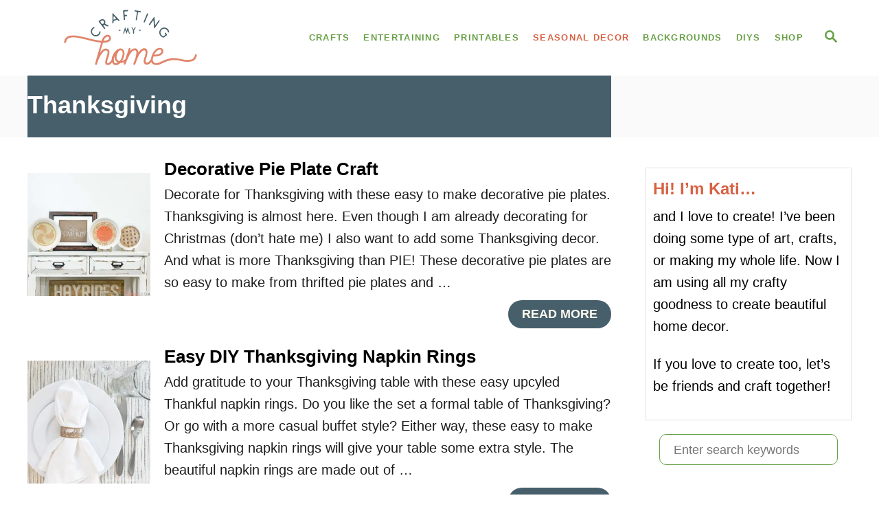

--- FILE ---
content_type: text/html; charset=UTF-8
request_url: https://craftingmyhome.com/tag/thanksgiving/
body_size: 15891
content:
<!DOCTYPE html><html lang="en-US">
	<head>
				<meta charset="UTF-8">
		<meta name="viewport" content="width=device-width, initial-scale=1.0">
		<meta http-equiv="X-UA-Compatible" content="ie=edge">
		<meta name='robots' content='index, follow, max-image-preview:large, max-snippet:-1, max-video-preview:-1' />
	<style>img:is([sizes="auto" i], [sizes^="auto," i]) { contain-intrinsic-size: 3000px 1500px }</style>
	
	<!-- This site is optimized with the Yoast SEO plugin v24.1 - https://yoast.com/wordpress/plugins/seo/ -->
	<title>Thanksgiving Archives &#8226; Crafting my Home</title>
	<link rel="canonical" href="https://craftingmyhome.com/tag/thanksgiving/" />
	<meta property="og:locale" content="en_US" />
	<meta property="og:type" content="article" />
	<meta property="og:title" content="Thanksgiving Archives &#8226; Crafting my Home" />
	<meta property="og:url" content="https://craftingmyhome.com/tag/thanksgiving/" />
	<meta property="og:site_name" content="Crafting my Home" />
	<meta name="twitter:card" content="summary_large_image" />
	<script type="application/ld+json" class="yoast-schema-graph">{"@context":"https://schema.org","@graph":[{"@type":"CollectionPage","@id":"https://craftingmyhome.com/tag/thanksgiving/","url":"https://craftingmyhome.com/tag/thanksgiving/","name":"Thanksgiving Archives &#8226; Crafting my Home","isPartOf":{"@id":"https://craftingmyhome.com/#website"},"primaryImageOfPage":{"@id":"https://craftingmyhome.com/tag/thanksgiving/#primaryimage"},"image":{"@id":"https://craftingmyhome.com/tag/thanksgiving/#primaryimage"},"thumbnailUrl":"https://craftingmyhome.com/wp-content/uploads/2021/11/decorative-pie-plate-craft-5.jpg","breadcrumb":{"@id":"https://craftingmyhome.com/tag/thanksgiving/#breadcrumb"},"inLanguage":"en-US"},{"@type":"ImageObject","inLanguage":"en-US","@id":"https://craftingmyhome.com/tag/thanksgiving/#primaryimage","url":"https://craftingmyhome.com/wp-content/uploads/2021/11/decorative-pie-plate-craft-5.jpg","contentUrl":"https://craftingmyhome.com/wp-content/uploads/2021/11/decorative-pie-plate-craft-5.jpg","width":1200,"height":1200,"caption":"Three DIY decorative pie plates for Thanksgiving decor on a table with fall art."},{"@type":"BreadcrumbList","@id":"https://craftingmyhome.com/tag/thanksgiving/#breadcrumb","itemListElement":[{"@type":"ListItem","position":1,"name":"Home","item":"https://craftingmyhome.com/"},{"@type":"ListItem","position":2,"name":"Thanksgiving"}]},{"@type":"WebSite","@id":"https://craftingmyhome.com/#website","url":"https://craftingmyhome.com/","name":"Crafting my Home","description":"Home Decor and Entertaining Crafts for Adults","publisher":{"@id":"https://craftingmyhome.com/#organization"},"potentialAction":[{"@type":"SearchAction","target":{"@type":"EntryPoint","urlTemplate":"https://craftingmyhome.com/?s={search_term_string}"},"query-input":{"@type":"PropertyValueSpecification","valueRequired":true,"valueName":"search_term_string"}}],"inLanguage":"en-US"},{"@type":"Organization","@id":"https://craftingmyhome.com/#organization","name":"Crafting my Home","url":"https://craftingmyhome.com/","logo":{"@type":"ImageObject","inLanguage":"en-US","@id":"https://craftingmyhome.com/#/schema/logo/image/","url":"https://craftingmyhome.com/wp-content/uploads/2021/01/craftingmyhome-logo.svg","contentUrl":"https://craftingmyhome.com/wp-content/uploads/2021/01/craftingmyhome-logo.svg","width":1,"height":1,"caption":"Crafting my Home"},"image":{"@id":"https://craftingmyhome.com/#/schema/logo/image/"},"sameAs":["https://www.pinterest.com/kati_farrer/"]}]}</script>
	<!-- / Yoast SEO plugin. -->


<link rel='dns-prefetch' href='//scripts.mediavine.com' />
<link rel='dns-prefetch' href='//www.googletagmanager.com' />
<link rel="alternate" type="application/rss+xml" title="Crafting my Home &raquo; Feed" href="https://craftingmyhome.com/feed/" />
<link rel="alternate" type="application/rss+xml" title="Crafting my Home &raquo; Comments Feed" href="https://craftingmyhome.com/comments/feed/" />
<link rel="alternate" type="application/rss+xml" title="Crafting my Home &raquo; Thanksgiving Tag Feed" href="https://craftingmyhome.com/tag/thanksgiving/feed/" />
<style type="text/css" id="mv-trellis-custom-css">:root{--mv-trellis-color-link:var(--mv-trellis-color-primary);--mv-trellis-color-link-hover:var(--mv-trellis-color-secondary);--mv-trellis-font-body:"Century Gothic",CenturyGothic,AppleGothic,sans-serif;--mv-trellis-font-heading:"Trebuchet MS","Lucida Grande","Lucida Sans Unicode","Lucida Sans",Tahoma,sans-serif;--mv-trellis-font-size-ex-sm:0.83375rem;--mv-trellis-font-size-sm:1.09375rem;--mv-trellis-font-size:1.25rem;--mv-trellis-font-size-lg:1.40625rem;--mv-trellis-color-primary:#68A046;--mv-trellis-color-secondary:#D86141;--mv-trellis-max-logo-size:100px;--mv-trellis-gutter-small:5px;--mv-trellis-gutter:10px;--mv-trellis-gutter-double:20px;--mv-trellis-gutter-large:25px;--mv-trellis-color-background-accent:#fafafa;--mv-trellis-h1-font-color:#000000;--mv-trellis-h1-font-size:2.25rem;}</style><link rel='stylesheet' id='wp-block-library-css' href='https://craftingmyhome.com/wp-includes/css/dist/block-library/style.min.css?ver=6.7.4' type='text/css' media='all' />
<style id='classic-theme-styles-inline-css' type='text/css'>
/*! This file is auto-generated */
.wp-block-button__link{color:#fff;background-color:#32373c;border-radius:9999px;box-shadow:none;text-decoration:none;padding:calc(.667em + 2px) calc(1.333em + 2px);font-size:1.125em}.wp-block-file__button{background:#32373c;color:#fff;text-decoration:none}
</style>
<style id='global-styles-inline-css' type='text/css'>
:root{--wp--preset--aspect-ratio--square: 1;--wp--preset--aspect-ratio--4-3: 4/3;--wp--preset--aspect-ratio--3-4: 3/4;--wp--preset--aspect-ratio--3-2: 3/2;--wp--preset--aspect-ratio--2-3: 2/3;--wp--preset--aspect-ratio--16-9: 16/9;--wp--preset--aspect-ratio--9-16: 9/16;--wp--preset--color--black: #000000;--wp--preset--color--cyan-bluish-gray: #abb8c3;--wp--preset--color--white: #ffffff;--wp--preset--color--pale-pink: #f78da7;--wp--preset--color--vivid-red: #cf2e2e;--wp--preset--color--luminous-vivid-orange: #ff6900;--wp--preset--color--luminous-vivid-amber: #fcb900;--wp--preset--color--light-green-cyan: #7bdcb5;--wp--preset--color--vivid-green-cyan: #00d084;--wp--preset--color--pale-cyan-blue: #8ed1fc;--wp--preset--color--vivid-cyan-blue: #0693e3;--wp--preset--color--vivid-purple: #9b51e0;--wp--preset--gradient--vivid-cyan-blue-to-vivid-purple: linear-gradient(135deg,rgba(6,147,227,1) 0%,rgb(155,81,224) 100%);--wp--preset--gradient--light-green-cyan-to-vivid-green-cyan: linear-gradient(135deg,rgb(122,220,180) 0%,rgb(0,208,130) 100%);--wp--preset--gradient--luminous-vivid-amber-to-luminous-vivid-orange: linear-gradient(135deg,rgba(252,185,0,1) 0%,rgba(255,105,0,1) 100%);--wp--preset--gradient--luminous-vivid-orange-to-vivid-red: linear-gradient(135deg,rgba(255,105,0,1) 0%,rgb(207,46,46) 100%);--wp--preset--gradient--very-light-gray-to-cyan-bluish-gray: linear-gradient(135deg,rgb(238,238,238) 0%,rgb(169,184,195) 100%);--wp--preset--gradient--cool-to-warm-spectrum: linear-gradient(135deg,rgb(74,234,220) 0%,rgb(151,120,209) 20%,rgb(207,42,186) 40%,rgb(238,44,130) 60%,rgb(251,105,98) 80%,rgb(254,248,76) 100%);--wp--preset--gradient--blush-light-purple: linear-gradient(135deg,rgb(255,206,236) 0%,rgb(152,150,240) 100%);--wp--preset--gradient--blush-bordeaux: linear-gradient(135deg,rgb(254,205,165) 0%,rgb(254,45,45) 50%,rgb(107,0,62) 100%);--wp--preset--gradient--luminous-dusk: linear-gradient(135deg,rgb(255,203,112) 0%,rgb(199,81,192) 50%,rgb(65,88,208) 100%);--wp--preset--gradient--pale-ocean: linear-gradient(135deg,rgb(255,245,203) 0%,rgb(182,227,212) 50%,rgb(51,167,181) 100%);--wp--preset--gradient--electric-grass: linear-gradient(135deg,rgb(202,248,128) 0%,rgb(113,206,126) 100%);--wp--preset--gradient--midnight: linear-gradient(135deg,rgb(2,3,129) 0%,rgb(40,116,252) 100%);--wp--preset--font-size--small: 13px;--wp--preset--font-size--medium: 20px;--wp--preset--font-size--large: 36px;--wp--preset--font-size--x-large: 42px;--wp--preset--spacing--20: 0.44rem;--wp--preset--spacing--30: 0.67rem;--wp--preset--spacing--40: 1rem;--wp--preset--spacing--50: 1.5rem;--wp--preset--spacing--60: 2.25rem;--wp--preset--spacing--70: 3.38rem;--wp--preset--spacing--80: 5.06rem;--wp--preset--shadow--natural: 6px 6px 9px rgba(0, 0, 0, 0.2);--wp--preset--shadow--deep: 12px 12px 50px rgba(0, 0, 0, 0.4);--wp--preset--shadow--sharp: 6px 6px 0px rgba(0, 0, 0, 0.2);--wp--preset--shadow--outlined: 6px 6px 0px -3px rgba(255, 255, 255, 1), 6px 6px rgba(0, 0, 0, 1);--wp--preset--shadow--crisp: 6px 6px 0px rgba(0, 0, 0, 1);}:where(.is-layout-flex){gap: 0.5em;}:where(.is-layout-grid){gap: 0.5em;}body .is-layout-flex{display: flex;}.is-layout-flex{flex-wrap: wrap;align-items: center;}.is-layout-flex > :is(*, div){margin: 0;}body .is-layout-grid{display: grid;}.is-layout-grid > :is(*, div){margin: 0;}:where(.wp-block-columns.is-layout-flex){gap: 2em;}:where(.wp-block-columns.is-layout-grid){gap: 2em;}:where(.wp-block-post-template.is-layout-flex){gap: 1.25em;}:where(.wp-block-post-template.is-layout-grid){gap: 1.25em;}.has-black-color{color: var(--wp--preset--color--black) !important;}.has-cyan-bluish-gray-color{color: var(--wp--preset--color--cyan-bluish-gray) !important;}.has-white-color{color: var(--wp--preset--color--white) !important;}.has-pale-pink-color{color: var(--wp--preset--color--pale-pink) !important;}.has-vivid-red-color{color: var(--wp--preset--color--vivid-red) !important;}.has-luminous-vivid-orange-color{color: var(--wp--preset--color--luminous-vivid-orange) !important;}.has-luminous-vivid-amber-color{color: var(--wp--preset--color--luminous-vivid-amber) !important;}.has-light-green-cyan-color{color: var(--wp--preset--color--light-green-cyan) !important;}.has-vivid-green-cyan-color{color: var(--wp--preset--color--vivid-green-cyan) !important;}.has-pale-cyan-blue-color{color: var(--wp--preset--color--pale-cyan-blue) !important;}.has-vivid-cyan-blue-color{color: var(--wp--preset--color--vivid-cyan-blue) !important;}.has-vivid-purple-color{color: var(--wp--preset--color--vivid-purple) !important;}.has-black-background-color{background-color: var(--wp--preset--color--black) !important;}.has-cyan-bluish-gray-background-color{background-color: var(--wp--preset--color--cyan-bluish-gray) !important;}.has-white-background-color{background-color: var(--wp--preset--color--white) !important;}.has-pale-pink-background-color{background-color: var(--wp--preset--color--pale-pink) !important;}.has-vivid-red-background-color{background-color: var(--wp--preset--color--vivid-red) !important;}.has-luminous-vivid-orange-background-color{background-color: var(--wp--preset--color--luminous-vivid-orange) !important;}.has-luminous-vivid-amber-background-color{background-color: var(--wp--preset--color--luminous-vivid-amber) !important;}.has-light-green-cyan-background-color{background-color: var(--wp--preset--color--light-green-cyan) !important;}.has-vivid-green-cyan-background-color{background-color: var(--wp--preset--color--vivid-green-cyan) !important;}.has-pale-cyan-blue-background-color{background-color: var(--wp--preset--color--pale-cyan-blue) !important;}.has-vivid-cyan-blue-background-color{background-color: var(--wp--preset--color--vivid-cyan-blue) !important;}.has-vivid-purple-background-color{background-color: var(--wp--preset--color--vivid-purple) !important;}.has-black-border-color{border-color: var(--wp--preset--color--black) !important;}.has-cyan-bluish-gray-border-color{border-color: var(--wp--preset--color--cyan-bluish-gray) !important;}.has-white-border-color{border-color: var(--wp--preset--color--white) !important;}.has-pale-pink-border-color{border-color: var(--wp--preset--color--pale-pink) !important;}.has-vivid-red-border-color{border-color: var(--wp--preset--color--vivid-red) !important;}.has-luminous-vivid-orange-border-color{border-color: var(--wp--preset--color--luminous-vivid-orange) !important;}.has-luminous-vivid-amber-border-color{border-color: var(--wp--preset--color--luminous-vivid-amber) !important;}.has-light-green-cyan-border-color{border-color: var(--wp--preset--color--light-green-cyan) !important;}.has-vivid-green-cyan-border-color{border-color: var(--wp--preset--color--vivid-green-cyan) !important;}.has-pale-cyan-blue-border-color{border-color: var(--wp--preset--color--pale-cyan-blue) !important;}.has-vivid-cyan-blue-border-color{border-color: var(--wp--preset--color--vivid-cyan-blue) !important;}.has-vivid-purple-border-color{border-color: var(--wp--preset--color--vivid-purple) !important;}.has-vivid-cyan-blue-to-vivid-purple-gradient-background{background: var(--wp--preset--gradient--vivid-cyan-blue-to-vivid-purple) !important;}.has-light-green-cyan-to-vivid-green-cyan-gradient-background{background: var(--wp--preset--gradient--light-green-cyan-to-vivid-green-cyan) !important;}.has-luminous-vivid-amber-to-luminous-vivid-orange-gradient-background{background: var(--wp--preset--gradient--luminous-vivid-amber-to-luminous-vivid-orange) !important;}.has-luminous-vivid-orange-to-vivid-red-gradient-background{background: var(--wp--preset--gradient--luminous-vivid-orange-to-vivid-red) !important;}.has-very-light-gray-to-cyan-bluish-gray-gradient-background{background: var(--wp--preset--gradient--very-light-gray-to-cyan-bluish-gray) !important;}.has-cool-to-warm-spectrum-gradient-background{background: var(--wp--preset--gradient--cool-to-warm-spectrum) !important;}.has-blush-light-purple-gradient-background{background: var(--wp--preset--gradient--blush-light-purple) !important;}.has-blush-bordeaux-gradient-background{background: var(--wp--preset--gradient--blush-bordeaux) !important;}.has-luminous-dusk-gradient-background{background: var(--wp--preset--gradient--luminous-dusk) !important;}.has-pale-ocean-gradient-background{background: var(--wp--preset--gradient--pale-ocean) !important;}.has-electric-grass-gradient-background{background: var(--wp--preset--gradient--electric-grass) !important;}.has-midnight-gradient-background{background: var(--wp--preset--gradient--midnight) !important;}.has-small-font-size{font-size: var(--wp--preset--font-size--small) !important;}.has-medium-font-size{font-size: var(--wp--preset--font-size--medium) !important;}.has-large-font-size{font-size: var(--wp--preset--font-size--large) !important;}.has-x-large-font-size{font-size: var(--wp--preset--font-size--x-large) !important;}
:where(.wp-block-post-template.is-layout-flex){gap: 1.25em;}:where(.wp-block-post-template.is-layout-grid){gap: 1.25em;}
:where(.wp-block-columns.is-layout-flex){gap: 2em;}:where(.wp-block-columns.is-layout-grid){gap: 2em;}
:root :where(.wp-block-pullquote){font-size: 1.5em;line-height: 1.6;}
</style>
<link rel="preload" class="mv-grow-style" href="https://craftingmyhome.com/wp-content/plugins/social-pug/assets/dist/style-frontend-pro.css?ver=2.20.0" as="style"><noscript><link rel='stylesheet' id='dpsp-frontend-style-pro-css' href='https://craftingmyhome.com/wp-content/plugins/social-pug/assets/dist/style-frontend-pro.css?ver=2.20.0' type='text/css' media='all' />
</noscript><style id='dpsp-frontend-style-pro-inline-css' type='text/css'>

				@media screen and ( max-width : 720px ) {
					.dpsp-content-wrapper.dpsp-hide-on-mobile,
					.dpsp-share-text.dpsp-hide-on-mobile,
					.dpsp-content-wrapper .dpsp-network-label {
						display: none;
					}
					.dpsp-has-spacing .dpsp-networks-btns-wrapper li {
						margin:0 2% 10px 0;
					}
					.dpsp-network-btn.dpsp-has-label:not(.dpsp-has-count) {
						max-height: 40px;
						padding: 0;
						justify-content: center;
					}
					.dpsp-content-wrapper.dpsp-size-small .dpsp-network-btn.dpsp-has-label:not(.dpsp-has-count){
						max-height: 32px;
					}
					.dpsp-content-wrapper.dpsp-size-large .dpsp-network-btn.dpsp-has-label:not(.dpsp-has-count){
						max-height: 46px;
					}
				}
			
							.dpsp-button-style-5 .dpsp-networks-btns-content.dpsp-networks-btns-wrapper .dpsp-network-btn .dpsp-network-icon,
							.dpsp-button-style-5 .dpsp-networks-btns-content.dpsp-networks-btns-wrapper .dpsp-network-btn:not(:hover):not(:active) {
								--customNetworkColor: #e0846a;
								--customNetworkHoverColor: ;
								border-color: #e0846a;
								color: #e0846a;
							}
							.dpsp-button-style-5 .dpsp-networks-btns-content.dpsp-networks-btns-wrapper .dpsp-network-btn  .dpsp-network-icon  .dpsp-network-icon-inner > svg {
								fill: #e0846a;
							}
						
@media only screen and (max-width:600px) {.hide-featured-image-on-mobile #content .article-featured-img img{display: none;}}
</style>
<link rel='stylesheet' id='mv-trellis-css' href='https://craftingmyhome.com/wp-content/themes/mediavine-trellis/assets/dist/main.0.18.1.css?ver=0.18.1' type='text/css' media='all' />
				<script id="mv-trellis-localModel" data-cfasync="false">
					window.$adManagementConfig = window.$adManagementConfig || {};
					window.$adManagementConfig.web = window.$adManagementConfig.web || {};
					window.$adManagementConfig.web.localModel = {"optimize_mobile_pagespeed":true,"optimize_desktop_pagespeed":true,"content_selector":".mvt-content","footer_selector":"footer.footer","content_selector_mobile":".mvt-content","comments_selector":"","sidebar_atf_selector":".sidebar-primary .widget-container:nth-last-child(3)","sidebar_atf_position":"afterend","sidebar_btf_selector":".mv-sticky-slot","sidebar_btf_position":"beforeend","content_stop_selector":"","sidebar_btf_stop_selector":"footer.footer","custom_css":"","ad_box":true,"sidebar_minimum_width":"1135","native_html_templates":{"feed":"<aside class=\"mv-trellis-native-ad-feed\"><div class=\"native-ad-image\" style=\"min-height:200px;min-width:200px;\"><div style=\"display: none;\" data-native-size=\"[300, 250]\" data-native-type=\"video\"><\/div><div style=\"width:200px;height:200px;\" data-native-size=\"[200,200]\" data-native-type=\"image\"><\/div><\/div><div class=\"native-content\"><img class=\"native-icon\" data-native-type=\"icon\" style=\"max-height: 50px; width: auto;\"><h2 data-native-len=\"80\" data-native-d-len=\"120\" data-native-type=\"title\"><\/h2><div data-native-len=\"140\" data-native-d-len=\"340\" data-native-type=\"body\"><\/div><div class=\"cta-container\"><div data-native-type=\"sponsoredBy\"><\/div><a rel=\"nonopener sponsor\" data-native-type=\"clickUrl\" class=\"button article-read-more\"><span data-native-type=\"cta\"><\/span><\/a><\/div><\/div><\/aside>","content":"<aside class=\"mv-trellis-native-ad-content\"><div class=\"native-ad-image\"><div style=\"display: none;\" data-native-size=\"[300, 250]\" data-native-type=\"video\"><\/div><div data-native-size=\"[300,300]\" data-native-type=\"image\"><\/div><\/div><div class=\"native-content\"><img class=\"native-icon\" data-native-type=\"icon\" style=\"max-height: 50px; width: auto;\"><h2 data-native-len=\"80\" data-native-d-len=\"120\" data-native-type=\"title\"><\/h2><div data-native-len=\"140\" data-native-d-len=\"340\" data-native-type=\"body\"><\/div><div class=\"cta-container\"><div data-native-type=\"sponsoredBy\"><\/div><a data-native-type=\"clickUrl\" class=\"button article-read-more\"><span data-native-type=\"cta\"><\/span><\/a><\/div><\/div><\/aside>","sidebar":"<aside class=\"mv-trellis-native-ad-sidebar\"><div class=\"native-ad-image\"><div style=\"display: none;\" data-native-size=\"[300, 250]\" data-native-type=\"video\"><\/div><div data-native-size=\"[300,300]\" data-native-type=\"image\"><\/div><\/div><img class=\"native-icon\" data-native-type=\"icon\" style=\"max-height: 50px; width: auto;\"><h3 data-native-len=\"80\"><a rel=\"nonopener sponsor\" data-native-type=\"title\"><\/a><\/h3><div data-native-len=\"140\" data-native-d-len=\"340\" data-native-type=\"body\"><\/div><div data-native-type=\"sponsoredBy\"><\/div><a data-native-type=\"clickUrl\" class=\"button article-read-more\"><span data-native-type=\"cta\"><\/span><\/a><\/aside>","sticky_sidebar":"<aside class=\"mv-trellis-native-ad-sticky-sidebar\"><div class=\"native-ad-image\"><div style=\"display: none;\" data-native-size=\"[300, 250]\" data-native-type=\"video\"><\/div><div data-native-size=\"[300,300]\" data-native-type=\"image\"><\/div><\/div><img class=\"native-icon\" data-native-type=\"icon\" style=\"max-height: 50px; width: auto;\"><h3 data-native-len=\"80\" data-native-type=\"title\"><\/h3><div data-native-len=\"140\" data-native-d-len=\"340\" data-native-type=\"body\"><\/div><div data-native-type=\"sponsoredBy\"><\/div><a data-native-type=\"clickUrl\" class=\"button article-read-more\"><span data-native-type=\"cta\"><\/span><\/a><\/aside>","adhesion":"<aside class=\"mv-trellis-native-ad-adhesion\"><div data-native-size=\"[100,100]\" data-native-type=\"image\"><\/div><div class=\"native-content\"><img class=\"native-icon\" data-native-type=\"icon\" style=\"max-height: 50px; width: auto;\"><div data-native-type=\"sponsoredBy\"><\/div><h6 data-native-len=\"80\" data-native-d-len=\"120\" data-native-type=\"title\"><\/h6><\/div><div class=\"cta-container\"><a class=\"button article-read-more\" data-native-type=\"clickUrl\"><span data-native-type=\"cta\"><\/span><\/a><\/div><\/aside>"}};
				</script>
			<script type="text/javascript" async="async" data-noptimize="1" data-cfasync="false" src="https://scripts.mediavine.com/tags/crafting-my-home.js?ver=6.7.4" id="mv-script-wrapper-js"></script>
<script type="text/javascript" id="ga/js-js" class="mv-trellis-script" src="https://www.googletagmanager.com/gtag/js?id=UA-188664166-1" defer data-noptimize data-handle="ga/js"></script>
<script type="text/javascript" id="mv-trellis-images/intersection-observer-js" class="mv-trellis-script" src="https://craftingmyhome.com/wp-content/plugins/mediavine-trellis-images/assets/dist/IO.0.7.1.js?ver=0.7.1" defer data-noptimize data-handle="mv-trellis-images/intersection-observer"></script>
<script type="text/javascript" id="mv-trellis-images/webp-check-js" class="mv-trellis-script" src="https://craftingmyhome.com/wp-content/mvt-js/1/6a76c27036f54bb48ed9bc3294c5d172.min.js" defer data-noptimize data-handle="mv-trellis-images/webp-check"></script>
<link rel="https://api.w.org/" href="https://craftingmyhome.com/wp-json/" /><link rel="alternate" title="JSON" type="application/json" href="https://craftingmyhome.com/wp-json/wp/v2/tags/62" /><link rel="EditURI" type="application/rsd+xml" title="RSD" href="https://craftingmyhome.com/xmlrpc.php?rsd" />
<meta name="generator" content="WordPress 6.7.4" />
<script type="text/javascript">!function(e,t){(e=t.createElement("script")).src="https://cdn.convertbox.com/convertbox/js/embed.js",e.id="app-convertbox-script",e.async=true,e.dataset.uuid="c86e1f57-6a85-4c88-ab4e-2f97802a975d",document.getElementsByTagName("head")[0].appendChild(e)}(window,document);</script>
<script>var cb_wp=cb_wp || {};cb_wp.is_user_logged_in=false;</script>		<style>
			:root {
				--mv-create-radius: 0;
			}
		</style>
		<!-- [slickstream] Page Generated at: 1/27/2026, 6:50:25 PM EST -->		<script>console.info(`[slickstream] Page Generated at: 1/27/2026, 6:50:25 PM EST`);</script>
		<script>console.info(`[slickstream] Current timestamp: ${(new Date).toLocaleString('en-US', { timeZone: 'America/New_York' })} EST`);</script>
<!-- [slickstream] Page Boot Data: -->
<script class='slickstream-script'>
(function() {
    "slickstream";
    const win = window;
    win.$slickBoot = win.$slickBoot || {};
    win.$slickBoot.d = {"bestBy":1765367784368,"epoch":1762388696650,"siteCode":"UZ3934CK","services":{"engagementCacheableApiDomain":"https:\/\/c01f.app-sx.slickstream.com\/","engagementNonCacheableApiDomain":"https:\/\/c01b.app-sx.slickstream.com\/","engagementResourcesDomain":"https:\/\/c01f.app-sx.slickstream.com\/","storyCacheableApiDomain":"https:\/\/stories-sx.slickstream.com\/","storyNonCacheableApiDomain":"https:\/\/stories-sx.slickstream.com\/","storyResourcesDomain":"https:\/\/stories-sx.slickstream.com\/","websocketUri":"wss:\/\/c01b-wss.app-sx.slickstream.com\/socket?site=UZ3934CK"},"bootUrl":"https:\/\/c.slickstream.com\/app\/2.15.6\/boot-loader.js","appUrl":"https:\/\/c.slickstream.com\/app\/2.15.6\/app.js","adminUrl":"","allowList":["craftingmyhome.com"],"abTests":[],"wpPluginTtl":3600,"v2":{"phone":{"placeholders":[],"bootTriggerTimeout":250,"bestBy":1765367784368,"epoch":1762388696650,"siteCode":"UZ3934CK","services":{"engagementCacheableApiDomain":"https:\/\/c01f.app-sx.slickstream.com\/","engagementNonCacheableApiDomain":"https:\/\/c01b.app-sx.slickstream.com\/","engagementResourcesDomain":"https:\/\/c01f.app-sx.slickstream.com\/","storyCacheableApiDomain":"https:\/\/stories-sx.slickstream.com\/","storyNonCacheableApiDomain":"https:\/\/stories-sx.slickstream.com\/","storyResourcesDomain":"https:\/\/stories-sx.slickstream.com\/","websocketUri":"wss:\/\/c01b-wss.app-sx.slickstream.com\/socket?site=UZ3934CK"},"bootUrl":"https:\/\/c.slickstream.com\/app\/2.15.6\/boot-loader.js","appUrl":"https:\/\/c.slickstream.com\/app\/2.15.6\/app.js","adminUrl":"","allowList":["craftingmyhome.com"],"abTests":[],"wpPluginTtl":3600},"tablet":{"placeholders":[],"bootTriggerTimeout":250,"bestBy":1765367784368,"epoch":1762388696650,"siteCode":"UZ3934CK","services":{"engagementCacheableApiDomain":"https:\/\/c01f.app-sx.slickstream.com\/","engagementNonCacheableApiDomain":"https:\/\/c01b.app-sx.slickstream.com\/","engagementResourcesDomain":"https:\/\/c01f.app-sx.slickstream.com\/","storyCacheableApiDomain":"https:\/\/stories-sx.slickstream.com\/","storyNonCacheableApiDomain":"https:\/\/stories-sx.slickstream.com\/","storyResourcesDomain":"https:\/\/stories-sx.slickstream.com\/","websocketUri":"wss:\/\/c01b-wss.app-sx.slickstream.com\/socket?site=UZ3934CK"},"bootUrl":"https:\/\/c.slickstream.com\/app\/2.15.6\/boot-loader.js","appUrl":"https:\/\/c.slickstream.com\/app\/2.15.6\/app.js","adminUrl":"","allowList":["craftingmyhome.com"],"abTests":[],"wpPluginTtl":3600},"desktop":{"placeholders":[{"selector":".sidebar #search-3","position":"after selector"}],"bootTriggerTimeout":250,"inlineSearch":[{"id":"sidebar-DCM","injection":"auto-inject","selector":".sidebar #search-3","position":"after selector","titleHtml":"<h3>More Ideas<\/h3>","hideSearchBox":true,"hideShowMoreButton":true}],"bestBy":1765367784368,"epoch":1762388696650,"siteCode":"UZ3934CK","services":{"engagementCacheableApiDomain":"https:\/\/c01f.app-sx.slickstream.com\/","engagementNonCacheableApiDomain":"https:\/\/c01b.app-sx.slickstream.com\/","engagementResourcesDomain":"https:\/\/c01f.app-sx.slickstream.com\/","storyCacheableApiDomain":"https:\/\/stories-sx.slickstream.com\/","storyNonCacheableApiDomain":"https:\/\/stories-sx.slickstream.com\/","storyResourcesDomain":"https:\/\/stories-sx.slickstream.com\/","websocketUri":"wss:\/\/c01b-wss.app-sx.slickstream.com\/socket?site=UZ3934CK"},"bootUrl":"https:\/\/c.slickstream.com\/app\/2.15.6\/boot-loader.js","appUrl":"https:\/\/c.slickstream.com\/app\/2.15.6\/app.js","adminUrl":"","allowList":["craftingmyhome.com"],"abTests":[],"wpPluginTtl":3600},"unknown":{"placeholders":[],"bootTriggerTimeout":250,"bestBy":1765367784368,"epoch":1762388696650,"siteCode":"UZ3934CK","services":{"engagementCacheableApiDomain":"https:\/\/c01f.app-sx.slickstream.com\/","engagementNonCacheableApiDomain":"https:\/\/c01b.app-sx.slickstream.com\/","engagementResourcesDomain":"https:\/\/c01f.app-sx.slickstream.com\/","storyCacheableApiDomain":"https:\/\/stories-sx.slickstream.com\/","storyNonCacheableApiDomain":"https:\/\/stories-sx.slickstream.com\/","storyResourcesDomain":"https:\/\/stories-sx.slickstream.com\/","websocketUri":"wss:\/\/c01b-wss.app-sx.slickstream.com\/socket?site=UZ3934CK"},"bootUrl":"https:\/\/c.slickstream.com\/app\/2.15.6\/boot-loader.js","appUrl":"https:\/\/c.slickstream.com\/app\/2.15.6\/app.js","adminUrl":"","allowList":["craftingmyhome.com"],"abTests":[],"wpPluginTtl":3600}}};
    win.$slickBoot.s = 'plugin';
    win.$slickBoot._bd = performance.now();
})();
</script>
<!-- [slickstream] END Page Boot Data -->
<!-- [slickstream] CLS Insertion: -->
<script>
"use strict";(async(e,t,n)=>{const o="slickstream";const i=e?JSON.parse(e):null;const r=t?JSON.parse(t):null;const c=n?JSON.parse(n):null;if(i||r||c){const e=async()=>{if(document.body){if(i){m(i.selector,i.position||"after selector","slick-film-strip",i.minHeight||72,i.margin||i.marginLegacy||"10px auto")}if(r){r.forEach((e=>{if(e.selector){m(e.selector,e.position||"after selector","slick-inline-search-panel",e.minHeight||350,e.margin||e.marginLegacy||"50px 15px",e.id)}}))}if(c){s(c)}return}window.requestAnimationFrame(e)};window.requestAnimationFrame(e)}const s=async e=>{const t="slick-on-page";try{if(document.querySelector(`.${t}`)){return}const n=l()?e.minHeightMobile||220:e.minHeight||200;if(e.cssSelector){m(e.cssSelector,"before selector",t,n,"",undefined)}else{a(e.pLocation||3,t,n)}}catch(e){console.log("plugin","error",o,`Failed to inject ${t}`)}};const a=async(e,t,n)=>{const o=document.createElement("div");o.classList.add(t);o.classList.add("cls-inserted");o.style.minHeight=n+"px";const i=document.querySelectorAll("article p");if((i===null||i===void 0?void 0:i.length)>=e){const t=i[e-1];t.insertAdjacentElement("afterend",o);return o}const r=document.querySelectorAll("section.wp-block-template-part div.entry-content p");if((r===null||r===void 0?void 0:r.length)>=e){const t=r[e-1];t.insertAdjacentElement("afterend",o);return o}return null};const l=()=>{const e=navigator.userAgent;const t=/Tablet|iPad|Playbook|Nook|webOS|Kindle|Android (?!.*Mobile).*Safari/i.test(e);const n=/Mobi|iP(hone|od)|Opera Mini/i.test(e);return n&&!t};const d=async(e,t)=>{const n=Date.now();while(true){const o=document.querySelector(e);if(o){return o}const i=Date.now();if(i-n>=t){throw new Error("Timeout")}await u(200)}};const u=async e=>new Promise((t=>{setTimeout(t,e)}));const m=async(e,t,n,i,r,c)=>{try{const o=await d(e,5e3);const s=c?document.querySelector(`.${n}[data-config="${c}"]`):document.querySelector(`.${n}`);if(o&&!s){const e=document.createElement("div");e.style.minHeight=i+"px";e.style.margin=r;e.classList.add(n);e.classList.add("cls-inserted");if(c){e.dataset.config=c}switch(t){case"after selector":o.insertAdjacentElement("afterend",e);break;case"before selector":o.insertAdjacentElement("beforebegin",e);break;case"first child of selector":o.insertAdjacentElement("afterbegin",e);break;case"last child of selector":o.insertAdjacentElement("beforeend",e);break}return e}}catch(t){console.log("plugin","error",o,`Failed to inject ${n} for selector ${e}`)}return false}})
('','[{\"id\":\"sidebar-DCM\",\"injection\":\"auto-inject\",\"selector\":\".sidebar #search-3\",\"position\":\"after selector\",\"titleHtml\":\"<h3>More Ideas<\\/h3>\",\"hideSearchBox\":true,\"hideShowMoreButton\":true}]','');

</script>
<!-- [slickstream] END CLS Insertion -->

<meta property='slick:wpversion' content='2.0.3' />
<!-- [slickstream] Bootloader: -->
<script class='slickstream-script'>'use strict';
(async(e,t)=>{if(location.search.indexOf("no-slick")>=0){return}let s;const a=()=>performance.now();let c=window.$slickBoot=window.$slickBoot||{};c.rt=e;c._es=a();c.ev="2.0.1";c.l=async(e,t)=>{try{let c=0;if(!s&&"caches"in self){s=await caches.open("slickstream-code")}if(s){let o=await s.match(e);if(!o){c=a();await s.add(e);o=await s.match(e);if(o&&!o.ok){o=undefined;s.delete(e)}}if(o){const e=o.headers.get("x-slickstream-consent");return{t:c,d:t?await o.blob():await o.json(),c:e||"na"}}}}catch(e){console.log(e)}return{}};const o=e=>new Request(e,{cache:"no-store"});if(!c.d||c.d.bestBy<Date.now()){const s=o(`${e}/d/page-boot-data?site=${t}&url=${encodeURIComponent(location.href.split("#")[0])}`);let{t:i,d:n,c:l}=await c.l(s);if(n){if(n.bestBy<Date.now()){n=undefined}else if(i){c._bd=i;c.c=l}}if(!n){c._bd=a();const e=await fetch(s);const t=e.headers.get("x-slickstream-consent");c.c=t||"na";n=await e.json()}if(n){c.d=n;c.s="embed"}}if(c.d){let e=c.d.bootUrl;const{t:t,d:s}=await c.l(o(e),true);if(s){c.bo=e=URL.createObjectURL(s);if(t){c._bf=t}}else{c._bf=a()}const i=document.createElement("script");i.className="slickstream-script";i.src=e;document.head.appendChild(i)}else{console.log("[slickstream] Boot failed")}})
("https://app.slickstream.com","UZ3934CK");
</script>
<!-- [slickstream] END Bootloader -->
<!-- [slickstream] Page Metadata: -->
<meta property="slick:wppostid" content="23142" />
<meta property="slick:featured_image" content="https://craftingmyhome.com/wp-content/uploads/2021/11/decorative-pie-plate-craft-5.jpg" />
<meta property="slick:group" content="tag" />
<meta property="slick:tag" content="thanksgiving:Thanksgiving" />
<script type="application/x-slickstream+json">{"@context":"https://slickstream.com","@graph":[{"@type":"Plugin","version":"2.0.3"},{"@type":"Site","name":"Crafting my Home","url":"https://craftingmyhome.com","description":"Home Decor and Entertaining Crafts for Adults","atomUrl":"https://craftingmyhome.com/feed/atom/","rtl":false},{"@type":"WebPage","@id":23142,"isFront":false,"isHome":false,"isCategory":false,"isTag":true,"isSingular":false,"date":"2021-11-09T09:21:31-06:00","modified":"2022-02-21T08:56:23-06:00","title":"Decorative Pie Plate Craft","pageType":"tag","postType":"post","featured_image":"https://craftingmyhome.com/wp-content/uploads/2021/11/decorative-pie-plate-craft-5.jpg","author":"Kati","tag":{"@id":62,"slug":"thanksgiving","name":"Thanksgiving"}}]}</script>
<!-- [slickstream] END Page Metadata -->
<script class='slickstream-script'>
(function() {
    const slickstreamRocketPluginScripts = document.querySelectorAll('script.slickstream-script[type=rocketlazyloadscript]');
    const slickstreamRocketExternalScripts = document.querySelectorAll('script[type=rocketlazyloadscript][src*="app.slickstream.com"]');
    if (slickstreamRocketPluginScripts.length > 0 || slickstreamRocketExternalScripts.length > 0) {
        console.warn('[slickstream]' + ['Slickstream scripts. This ', 'may cause undesirable behavior, ', 'such as increased CLS scores.',' WP-Rocket is deferring one or more ',].sort().join(''));
    }
})();
</script><meta name="hubbub-info" description="Hubbub Pro 2.20.0"><style type="text/css" id="mv-trellis-native-ads-css">:root{--mv-trellis-color-native-ad-background: var(--mv-trellis-color-background-accent,#fafafa);}[class*="mv-trellis-native-ad"]{display:flex;flex-direction:column;text-align:center;align-items:center;padding:10px;margin:15px 0;border-top:1px solid #eee;border-bottom:1px solid #eee;background-color:var(--mv-trellis-color-native-ad-background,#fafafa)}[class*="mv-trellis-native-ad"] [data-native-type="image"]{background-repeat:no-repeat;background-size:cover;background-position:center center;}[class*="mv-trellis-native-ad"] [data-native-type="sponsoredBy"]{font-size:0.875rem;text-decoration:none;transition:color .3s ease-in-out,background-color .3s ease-in-out;}[class*="mv-trellis-native-ad"] [data-native-type="title"]{line-height:1;margin:10px 0;max-width:100%;text-decoration:none;transition:color .3s ease-in-out,background-color .3s ease-in-out;}[class*="mv-trellis-native-ad"] [data-native-type="title"],[class*="mv-trellis-native-ad"] [data-native-type="sponsoredBy"]{color:var(--mv-trellis-color-link)}[class*="mv-trellis-native-ad"] [data-native-type="title"]:hover,[class*="mv-trellis-native-ad"] [data-native-type="sponsoredBy"]:hover{color:var(--mv-trellis-color-link-hover)}[class*="mv-trellis-native-ad"] [data-native-type="body"]{max-width:100%;}[class*="mv-trellis-native-ad"] .article-read-more{display:inline-block;font-size:0.875rem;line-height:1.25;margin-left:0px;margin-top:10px;padding:10px 20px;text-align:right;text-decoration:none;text-transform:uppercase;}@media only screen and (min-width:600px){.mv-trellis-native-ad-feed,.mv-trellis-native-ad-content{flex-direction:row;padding:0;text-align:left;}.mv-trellis-native-ad-feed .native-content,.mv-trellis-native-ad-content{padding:10px}}.mv-trellis-native-ad-feed [data-native-type="image"]{max-width:100%;height:auto;}.mv-trellis-native-ad-feed .cta-container,.mv-trellis-native-ad-content .cta-container{display:flex;flex-direction:column;align-items:center;}@media only screen and (min-width:600px){.mv-trellis-native-ad-feed .cta-container,.mv-trellis-native-ad-content .cta-container{flex-direction:row;align-items: flex-end;justify-content:space-between;}}@media only screen and (min-width:600px){.mv-trellis-native-ad-content{padding:0;}.mv-trellis-native-ad-content .native-content{max-width:calc(100% - 300px);padding:15px;}}.mv-trellis-native-ad-content [data-native-type="image"]{height:300px;max-width:100%;width:300px;}.mv-trellis-native-ad-sticky-sidebar,.mv-trellis-native-ad-sidebar{font-size:var(--mv-trellis-font-size-sm,0.875rem);margin:20px 0;max-width:300px;padding:0 0 var(--mv-trellis-gutter,20px);}.mv-trellis-native-ad-sticky-sidebar [data-native-type="image"],.mv-trellis-native-ad-sticky-sidebar [data-native-type="image"]{height:300px;margin:0 auto;max-width:100%;width:300px;}.mv-trellis-native-ad-sticky-sidebar [data-native-type="body"]{padding:0 var(--mv-trellis-gutter,20px);}.mv-trellis-native-ad-sticky-sidebar [data-native-type="sponsoredBy"],.mv-trellis-native-ad-sticky-sidebar [data-native-type="sponsoredBy"]{display:inline-block}.mv-trellis-native-ad-sticky-sidebar h3,.mv-trellis-native-ad-sidebar h3 [data-native-type="title"]{margin:15px auto;width:300px;}.mv-trellis-native-ad-adhesion{background-color:transparent;flex-direction:row;height:90px;margin:0;padding:0 20px;}.mv-trellis-native-ad-adhesion [data-native-type="image"]{height:120px;margin:0 auto;max-width:100%;transform:translateY(-20px);width:120px;}.mv-trellis-native-ad-adhesion [data-native-type="sponsoredBy"],.mv-trellis-native-ad-adhesion  .article-read-more{font-size:0.75rem;}.mv-trellis-native-ad-adhesion [data-native-type="title"]{font-size:1rem;}.mv-trellis-native-ad-adhesion .native-content{display:flex;flex-direction:column;justify-content:center;padding:0 10px;text-align:left;}.mv-trellis-native-ad-adhesion .cta-container{display:flex;align-items:center;}</style>			<meta name="theme-color" content="#475f6b"/>
			<link rel="manifest" href="https://craftingmyhome.com/manifest">
		<link rel="icon" href="https://craftingmyhome.com/wp-content/uploads/2021/01/cropped-craftingmyhome-favicon-32x32.png" sizes="32x32" />
<link rel="icon" href="https://craftingmyhome.com/wp-content/uploads/2021/01/cropped-craftingmyhome-favicon-192x192.png" sizes="192x192" />
<link rel="apple-touch-icon" href="https://craftingmyhome.com/wp-content/uploads/2021/01/cropped-craftingmyhome-favicon-180x180.png" />
<meta name="msapplication-TileImage" content="https://craftingmyhome.com/wp-content/uploads/2021/01/cropped-craftingmyhome-favicon-270x270.png" />
		<style type="text/css" id="wp-custom-css">
			
.widget_nav_menu .menu-item a {
	text-align: center;
}

.header-logo img {
width:100%!important;
}

.page-id-6 h1{
	display: none;
}

.homepage-search {
	color: #475f6b !important;
	font-weight: bold !important;
}

a:link {
	font-weight: bold;
}
a:visited {
	font-weight: bold;
}
a:hover {
	font-weight: bold;
}
a:active {
	font-weight: bold;
}

div.header-archive p#breadcrumbs {
	color: white;
	font-weight: 1;
}

.nav .nav-list .menu-item a {
	font-size: 13px;
}

a.button {
	color: #fffaef;
	background-color: #475f6b; 
	border-radius: 20px;
}

a.button:hover {
	color: #fffaef;
	background-color: #e0846a; 
}

.h2, .h3, .h4, .h5, .h6, h2, h3, h4, h5, h6 {
	color: #475f6b;
}

.mv-create-header {
	background: #475f6b !important;
}

.mv-create-card-style-centered-dark .mv-create-wrapper {
	border-color: #475f6b !important;
}

.mv-create-card-style-centered-dark h3 {
	color: #D86141 !important;
}

.home-email-signup {
	padding: 15px;
	color: white !important; 
}

.home-page-header {
	color: black !important;
}

.home .wp-block-latest-posts__list li {
	list-style: unset !important;
}

.header-archive {
		background: #475f6b;
}

.archive-heading {
	color: white;
}

h3.widget-title {
	color: #D86141;
}

.recent-posts-home {
	padding-top: 30px;
}

.wp-block-latest-posts.wp-block-latest-posts__list {
	text-align: center;
	list-style: none !important;
}

.mv-list-card .mv-create-header h1, .mv-list-card .mv-create-header h2 {
	Color: white;	
}

button.mv-list-link {
	background-color: #e0846a;
}

.mv-create-description {
	color: white;
	padding: 15px;
}

.mv-list-card .mv-create-wrapper {
	border: solid !important;
	border-color:  #475f6b !important;
}

.wp-block-image .aligncenter>figcaption a:link {
	line-height: 1.5;
	color: #D86141;
	text-decoration: none !important;
}

.wp-block-image .aligncenter>figcaption a:visited {
	color: #D86141;
}

.wp-block-image .aligncenter>figcaption a:hover {
	color: #475f6b;
}

.homepage-see-more {
	text-align: right !important;
}

.homepage-see-more a:link{
	color: #D86141;
	text-decoration: none;
}

.homepage-see-more a:visited{
	color: #D86141;
	text-decoration: none;
}

.homepage-see-more a:hover{
	color: #475f6b;
	text-decoration: none;
}

.wp-block-separator.is-style-wide.homepage-separator {
	margin-top: 0px;
	height: 1px;
}

hr {
	display: block;
	border-style: solid;
}

.full-width {
	calc(var(--mv-trellis-gutter,20px)*2) 20px;
	width: 100vw;
	position: relative;
	left: 50%;
	right: 50%;
	margin-left: -50vw;
	margin-right: -50vw;
}

.wp-block-latest-posts__list a:link {
	color: #D86141;
	font-size: 18px !important;
	text-decoration: none;
	text-transform: uppercase;
	font-size: 20px;
}

.wp-block-latest-posts__list a:visited {
	color: #D86141;
}

.wp-block-latest-posts__list a:hover {
	color: #475f6b;
}

.wp-block-latest-posts__featured-image.aligncenter {
	margin-bottom: -15px;
}

.content blockquote.is-style-large {
	font-size: 1.0em;	
	padding-top: 10px;
	padding-bottom: 2px;
}

.subscriber-tip {
	padding: 15px;
	color: white !important; 
}		</style>
				<meta name="p:domain_verify" content="9f0601436ce28adb9daaed164bd76437" />	</head>
	<body data-rsssl=1 class="archive tag tag-thanksgiving tag-62 mvt-no-js mediavine-trellis">
				<a href="#content" class="screen-reader-text">Skip to Content</a>

		<div class="before-content">
						<header class="header">
	<div class="wrapper wrapper-header">
				<div class="header-container">
			<button class="search-toggle">
	<span class="screen-reader-text">Search</span>
	<svg version="1.1" xmlns="http://www.w3.org/2000/svg" height="24" width="24" viewBox="0 0 12 12" class="magnifying-glass">
		<path d="M10.37 9.474L7.994 7.1l-.17-.1a3.45 3.45 0 0 0 .644-2.01A3.478 3.478 0 1 0 4.99 8.47c.75 0 1.442-.24 2.01-.648l.098.17 2.375 2.373c.19.188.543.142.79-.105s.293-.6.104-.79zm-5.38-2.27a2.21 2.21 0 1 1 2.21-2.21A2.21 2.21 0 0 1 4.99 7.21z"></path>
	</svg>
</button>
<div id="search-container">
	<form role="search" method="get" class="searchform" action="https://craftingmyhome.com/">
	<label>
		<span class="screen-reader-text">Search for:</span>
		<input type="search" class="search-field"
			placeholder="Enter search keywords"
			value="" name="s"
			title="Search for:" />
	</label>
	<input type="submit" class="search-submit" value="Search" />
</form>
	<button class="search-close">
		<span class="screen-reader-text">Close Search</span>
		&times;
	</button>
</div>
			<a href="https://craftingmyhome.com/" title="Crafting my Home" class="header-logo"><picture><img src="https://craftingmyhome.com/wp-content/uploads/2021/01/craftingmyhome-logo.svg" class="size-full size-ratio-full wp-image-41 header-logo-img ggnoads svg-logo" alt="Crafting my Home" data-pin-nopin="true" height="0" width="0"></picture></a>			<div class="nav">
	<div class="wrapper nav-wrapper">
						<button class="nav-toggle" aria-label="Menu"><svg xmlns="http://www.w3.org/2000/svg" viewBox="0 0 32 32" width="32px" height="32px">
	<path d="M4,10h24c1.104,0,2-0.896,2-2s-0.896-2-2-2H4C2.896,6,2,6.896,2,8S2.896,10,4,10z M28,14H4c-1.104,0-2,0.896-2,2  s0.896,2,2,2h24c1.104,0,2-0.896,2-2S29.104,14,28,14z M28,22H4c-1.104,0-2,0.896-2,2s0.896,2,2,2h24c1.104,0,2-0.896,2-2  S29.104,22,28,22z"></path>
</svg>
</button>
				<nav id="primary-nav" class="nav-container nav-closed"><ul id="menu-primary-menu" class="nav-list"><li id="menu-item-55" class="menu-item menu-item-type-taxonomy menu-item-object-category menu-item-has-children menu-item-55"><a href="https://craftingmyhome.com/category/crafts/"><span>Crafts</span><span class="toggle-sub-menu"><svg class="icon-arrow-down" width="6" height="4" viewBox="0 0 6 4" fill="none" xmlns="http://www.w3.org/2000/svg"><path fill-rule="evenodd" clip-rule="evenodd" d="M3 3.5L0 0L6 0L3 3.5Z" fill="#41A4A9"></path></svg></span></a>
<ul class="sub-menu">
	<li id="menu-item-57" class="menu-item menu-item-type-taxonomy menu-item-object-category menu-item-57"><a href="https://craftingmyhome.com/category/paper-crafts/">Paper Crafts</a></li>
	<li id="menu-item-60" class="menu-item menu-item-type-taxonomy menu-item-object-category menu-item-60"><a href="https://craftingmyhome.com/category/sewing/">Sewing</a></li>
	<li id="menu-item-61" class="menu-item menu-item-type-taxonomy menu-item-object-category menu-item-61"><a href="https://craftingmyhome.com/category/upcycling/">Upcycling</a></li>
</ul>
</li>
<li id="menu-item-56" class="menu-item menu-item-type-taxonomy menu-item-object-category menu-item-56"><a href="https://craftingmyhome.com/category/entertaining/"><span>Entertaining</span></a></li>
<li id="menu-item-58" class="menu-item menu-item-type-taxonomy menu-item-object-category menu-item-58"><a href="https://craftingmyhome.com/category/printables/"><span>Printables</span></a></li>
<li id="menu-item-59" class="menu-item menu-item-type-taxonomy menu-item-object-category current-menu-ancestor current-menu-parent menu-item-has-children menu-item-59"><a href="https://craftingmyhome.com/category/seasonal-decor/"><span>Seasonal Decor</span><span class="toggle-sub-menu"><svg class="icon-arrow-down" width="6" height="4" viewBox="0 0 6 4" fill="none" xmlns="http://www.w3.org/2000/svg"><path fill-rule="evenodd" clip-rule="evenodd" d="M3 3.5L0 0L6 0L3 3.5Z" fill="#41A4A9"></path></svg></span></a>
<ul class="sub-menu">
	<li id="menu-item-22816" class="menu-item menu-item-type-custom menu-item-object-custom menu-item-22816"><a href="https://craftingmyhome.com/tag/christmas/">Christmas</a></li>
	<li id="menu-item-22818" class="menu-item menu-item-type-custom menu-item-object-custom menu-item-22818"><a href="https://craftingmyhome.com/tag/easter/">Easter</a></li>
	<li id="menu-item-22817" class="menu-item menu-item-type-custom menu-item-object-custom menu-item-22817"><a href="https://craftingmyhome.com/tag/fall/">Fall</a></li>
	<li id="menu-item-22819" class="menu-item menu-item-type-custom menu-item-object-custom menu-item-22819"><a href="https://craftingmyhome.com/tag/halloween/">Halloween</a></li>
	<li id="menu-item-22820" class="menu-item menu-item-type-custom menu-item-object-custom current-menu-item menu-item-22820"><a href="https://craftingmyhome.com/tag/thanksgiving/" aria-current="page">Thanksgiving</a></li>
	<li id="menu-item-62" class="menu-item menu-item-type-taxonomy menu-item-object-category menu-item-62"><a href="https://craftingmyhome.com/category/wreaths/">Wreaths</a></li>
</ul>
</li>
<li id="menu-item-74" class="menu-item menu-item-type-taxonomy menu-item-object-category menu-item-74"><a href="https://craftingmyhome.com/category/backgrounds/"><span>Backgrounds</span></a></li>
<li id="menu-item-22815" class="menu-item menu-item-type-custom menu-item-object-custom menu-item-22815"><a href="https://housefulofhandmade.com/"><span>DIYs</span></a></li>
<li id="menu-item-669" class="menu-item menu-item-type-custom menu-item-object-custom menu-item-669"><a href="https://craftingmyhomeshop.com"><span>Shop</span></a></li>
</ul></nav>	</div>
</div>
		</div>
			</div>
</header>
					</div>
		
	<!-- Main Content Section -->
	<div class="content">
		<div class="wrapper wrapper-content">
						<main id="content" class="content-container">
				<header class="page-header header-archive wrapper">
		<h1 class="archive-title archive-heading">Thanksgiving</h1>
	</header>

<article class="article excerpt">
	<div class="excerpt-container">
		
					<div class="excerpt-photo">
				<a href="https://craftingmyhome.com/decorative-pie-plate-craft/" class="excerpt-link" title="Decorative Pie Plate Craft" aria-hidden="true" tabindex="-1"><figure class="post-thumbnail"><style>img#mv-trellis-img-1::before{padding-top:100%; }img#mv-trellis-img-1{display:block;}</style><noscript><img src="https://craftingmyhome.com/wp-content/uploads/2021/11/decorative-pie-plate-craft-5-200x200.jpg" srcset="https://craftingmyhome.com/wp-content/uploads/2021/11/decorative-pie-plate-craft-5-200x200.jpg 200w, https://craftingmyhome.com/wp-content/uploads/2021/11/decorative-pie-plate-craft-5-300x300.jpg 300w, https://craftingmyhome.com/wp-content/uploads/2021/11/decorative-pie-plate-craft-5-1024x1024.jpg 1024w, https://craftingmyhome.com/wp-content/uploads/2021/11/decorative-pie-plate-craft-5-150x150.jpg 150w, https://craftingmyhome.com/wp-content/uploads/2021/11/decorative-pie-plate-craft-5-768x768.jpg 768w, https://craftingmyhome.com/wp-content/uploads/2021/11/decorative-pie-plate-craft-5-720x720.jpg 720w, https://craftingmyhome.com/wp-content/uploads/2021/11/decorative-pie-plate-craft-5-480x480.jpg 480w, https://craftingmyhome.com/wp-content/uploads/2021/11/decorative-pie-plate-craft-5-320x320.jpg 320w, https://craftingmyhome.com/wp-content/uploads/2021/11/decorative-pie-plate-craft-5-735x735.jpg 735w, https://craftingmyhome.com/wp-content/uploads/2021/11/decorative-pie-plate-craft-5-335x335.jpg 335w, https://craftingmyhome.com/wp-content/uploads/2021/11/decorative-pie-plate-craft-5-347x347.jpg 347w, https://craftingmyhome.com/wp-content/uploads/2021/11/decorative-pie-plate-craft-5-520x520.jpg 520w, https://craftingmyhome.com/wp-content/uploads/2021/11/decorative-pie-plate-craft-5-640x640.jpg 640w, https://craftingmyhome.com/wp-content/uploads/2021/11/decorative-pie-plate-craft-5-960x960.jpg 960w, https://craftingmyhome.com/wp-content/uploads/2021/11/decorative-pie-plate-craft-5-1080x1080.jpg 1080w, https://craftingmyhome.com/wp-content/uploads/2021/11/decorative-pie-plate-craft-5.jpg 1200w" sizes="(max-width: 599px) 300px, 270px" style="display: block" class="size-mv_trellis_1x1_low_res size-ratio-mv_trellis_1x1_low_res wp-image-23148" alt="Three DIY decorative pie plates for Thanksgiving decor on a table with fall art." height="200" width="200"></noscript><img src="data:image/svg+xml,%3Csvg%20xmlns='http://www.w3.org/2000/svg'%20viewBox='0%200%20200%20200'%3E%3Crect%20width='200'%20height='200'%20style='fill:%23e3e3e3'/%3E%3C/svg%3E" sizes="(max-width: 599px) 300px, 270px" style="display: block" class="size-mv_trellis_1x1_low_res size-ratio-mv_trellis_1x1_low_res wp-image-23148 eager-load" alt="Three DIY decorative pie plates for Thanksgiving decor on a table with fall art." height="200" width="200" data-pin-media="https://craftingmyhome.com/wp-content/uploads/2021/11/decorative-pie-plate-craft-5.jpg" id="mv-trellis-img-1" loading="eager" data-src="https://craftingmyhome.com/wp-content/uploads/2021/11/decorative-pie-plate-craft-5-200x200.jpg.webp" data-srcset="https://craftingmyhome.com/wp-content/uploads/2021/11/decorative-pie-plate-craft-5-200x200.jpg.webp 200w, https://craftingmyhome.com/wp-content/uploads/2021/11/decorative-pie-plate-craft-5-300x300.jpg.webp 300w, https://craftingmyhome.com/wp-content/uploads/2021/11/decorative-pie-plate-craft-5-1024x1024.jpg.webp 1024w, https://craftingmyhome.com/wp-content/uploads/2021/11/decorative-pie-plate-craft-5-150x150.jpg.webp 150w, https://craftingmyhome.com/wp-content/uploads/2021/11/decorative-pie-plate-craft-5-768x768.jpg.webp 768w, https://craftingmyhome.com/wp-content/uploads/2021/11/decorative-pie-plate-craft-5-720x720.jpg.webp 720w, https://craftingmyhome.com/wp-content/uploads/2021/11/decorative-pie-plate-craft-5-480x480.jpg.webp 480w, https://craftingmyhome.com/wp-content/uploads/2021/11/decorative-pie-plate-craft-5-320x320.jpg.webp 320w, https://craftingmyhome.com/wp-content/uploads/2021/11/decorative-pie-plate-craft-5-735x735.jpg.webp 735w, https://craftingmyhome.com/wp-content/uploads/2021/11/decorative-pie-plate-craft-5-335x335.jpg.webp 335w, https://craftingmyhome.com/wp-content/uploads/2021/11/decorative-pie-plate-craft-5-347x347.jpg.webp 347w, https://craftingmyhome.com/wp-content/uploads/2021/11/decorative-pie-plate-craft-5-520x520.jpg.webp 520w, https://craftingmyhome.com/wp-content/uploads/2021/11/decorative-pie-plate-craft-5-640x640.jpg.webp 640w, https://craftingmyhome.com/wp-content/uploads/2021/11/decorative-pie-plate-craft-5-960x960.jpg.webp 960w, https://craftingmyhome.com/wp-content/uploads/2021/11/decorative-pie-plate-craft-5-1080x1080.jpg.webp 1080w, https://craftingmyhome.com/wp-content/uploads/2021/11/decorative-pie-plate-craft-5.jpg.webp 1200w" data-svg="1" data-trellis-processed="1"></figure></a>
			</div>
		
		<div class="excerpt-post-data">
			<h2 class="excerpt-title"><a href="https://craftingmyhome.com/decorative-pie-plate-craft/" class="excerpt-link" aria-hidden="true" tabindex="-1">Decorative Pie Plate Craft</a></h2>
			<div class="excerpt-excerpt">
				<p>Decorate for Thanksgiving with these easy to make decorative pie plates. Thanksgiving is almost here. Even though I am already decorating for Christmas (don&rsquo;t hate me) I also want to add some Thanksgiving decor. And what is more Thanksgiving than PIE! These decorative pie plates are so easy to make from thrifted pie plates and &hellip;</p>
			</div>

			<a href="https://craftingmyhome.com/decorative-pie-plate-craft/" class="button article-read-more">
				Read More<span class="screen-reader-text"> about Decorative Pie Plate Craft</span>			</a>
		</div>
			</div>
</article>

<article class="article excerpt">
	<div class="excerpt-container">
		
					<div class="excerpt-photo">
				<a href="https://craftingmyhome.com/easy-diy-thanksgiving-napkin-rings/" class="excerpt-link" title="Easy DIY Thanksgiving Napkin Rings" aria-hidden="true" tabindex="-1"><figure class="post-thumbnail"><style>img#mv-trellis-img-2::before{padding-top:100%; }img#mv-trellis-img-2{display:block;}</style><noscript><img src="https://craftingmyhome.com/wp-content/uploads/2021/04/easy-DIY-thankful-napkin-rings-1-200x200.jpg" srcset="https://craftingmyhome.com/wp-content/uploads/2021/04/easy-DIY-thankful-napkin-rings-1-200x200.jpg 200w, https://craftingmyhome.com/wp-content/uploads/2021/04/easy-DIY-thankful-napkin-rings-1-300x300.jpg 300w, https://craftingmyhome.com/wp-content/uploads/2021/04/easy-DIY-thankful-napkin-rings-1-150x150.jpg 150w, https://craftingmyhome.com/wp-content/uploads/2021/04/easy-DIY-thankful-napkin-rings-1-768x768.jpg 768w, https://craftingmyhome.com/wp-content/uploads/2021/04/easy-DIY-thankful-napkin-rings-1-720x720.jpg 720w, https://craftingmyhome.com/wp-content/uploads/2021/04/easy-DIY-thankful-napkin-rings-1-480x480.jpg 480w, https://craftingmyhome.com/wp-content/uploads/2021/04/easy-DIY-thankful-napkin-rings-1-320x320.jpg 320w, https://craftingmyhome.com/wp-content/uploads/2021/04/easy-DIY-thankful-napkin-rings-1-735x735.jpg 735w, https://craftingmyhome.com/wp-content/uploads/2021/04/easy-DIY-thankful-napkin-rings-1-335x335.jpg 335w, https://craftingmyhome.com/wp-content/uploads/2021/04/easy-DIY-thankful-napkin-rings-1-347x347.jpg 347w, https://craftingmyhome.com/wp-content/uploads/2021/04/easy-DIY-thankful-napkin-rings-1-520x520.jpg 520w, https://craftingmyhome.com/wp-content/uploads/2021/04/easy-DIY-thankful-napkin-rings-1-640x640.jpg 640w, https://craftingmyhome.com/wp-content/uploads/2021/04/easy-DIY-thankful-napkin-rings-1.jpg 900w" sizes="(max-width: 599px) 300px, 270px" style="display: block" class="size-mv_trellis_1x1_low_res size-ratio-mv_trellis_1x1_low_res wp-image-1253" alt="Paper Thanksgiving napkin ring around a white napkin on a place setting." height="200" width="200"></noscript><img src="https://craftingmyhome.com/wp-content/uploads/2021/04/easy-DIY-thankful-napkin-rings-1-200x200.jpg.webp" srcset="https://craftingmyhome.com/wp-content/uploads/2021/04/easy-DIY-thankful-napkin-rings-1-200x200.jpg.webp 200w, https://craftingmyhome.com/wp-content/uploads/2021/04/easy-DIY-thankful-napkin-rings-1-300x300.jpg.webp 300w, https://craftingmyhome.com/wp-content/uploads/2021/04/easy-DIY-thankful-napkin-rings-1-150x150.jpg.webp 150w, https://craftingmyhome.com/wp-content/uploads/2021/04/easy-DIY-thankful-napkin-rings-1-768x768.jpg.webp 768w, https://craftingmyhome.com/wp-content/uploads/2021/04/easy-DIY-thankful-napkin-rings-1-720x720.jpg.webp 720w, https://craftingmyhome.com/wp-content/uploads/2021/04/easy-DIY-thankful-napkin-rings-1-480x480.jpg.webp 480w, https://craftingmyhome.com/wp-content/uploads/2021/04/easy-DIY-thankful-napkin-rings-1-320x320.jpg.webp 320w, https://craftingmyhome.com/wp-content/uploads/2021/04/easy-DIY-thankful-napkin-rings-1-735x735.jpg.webp 735w, https://craftingmyhome.com/wp-content/uploads/2021/04/easy-DIY-thankful-napkin-rings-1-335x335.jpg.webp 335w, https://craftingmyhome.com/wp-content/uploads/2021/04/easy-DIY-thankful-napkin-rings-1-347x347.jpg.webp 347w, https://craftingmyhome.com/wp-content/uploads/2021/04/easy-DIY-thankful-napkin-rings-1-520x520.jpg.webp 520w, https://craftingmyhome.com/wp-content/uploads/2021/04/easy-DIY-thankful-napkin-rings-1-640x640.jpg.webp 640w, https://craftingmyhome.com/wp-content/uploads/2021/04/easy-DIY-thankful-napkin-rings-1.jpg.webp 900w" sizes="(max-width: 599px) 300px, 270px" style="display: block" class="size-mv_trellis_1x1_low_res size-ratio-mv_trellis_1x1_low_res wp-image-1253 lazyload" alt="Paper Thanksgiving napkin ring around a white napkin on a place setting." height="200" width="200" data-pin-media="https://craftingmyhome.com/wp-content/uploads/2021/04/easy-DIY-thankful-napkin-rings-1.jpg" id="mv-trellis-img-2" loading="lazy" data-trellis-processed="1"></figure></a>
			</div>
		
		<div class="excerpt-post-data">
			<h2 class="excerpt-title"><a href="https://craftingmyhome.com/easy-diy-thanksgiving-napkin-rings/" class="excerpt-link" aria-hidden="true" tabindex="-1">Easy DIY Thanksgiving Napkin Rings</a></h2>
			<div class="excerpt-excerpt">
				<p>Add gratitude to your Thanksgiving table with these easy upcyled Thankful napkin rings. Do you like the set a formal table of Thanksgiving? Or go with a more casual buffet style? Either way, these easy to make Thanksgiving napkin rings will give your table some extra style. The beautiful napkin rings are made out of &hellip;</p>
			</div>

			<a href="https://craftingmyhome.com/easy-diy-thanksgiving-napkin-rings/" class="button article-read-more">
				Read More<span class="screen-reader-text"> about Easy DIY Thanksgiving Napkin Rings</span>			</a>
		</div>
			</div>
</article>

<article class="article excerpt">
	<div class="excerpt-container">
		
					<div class="excerpt-photo">
				<a href="https://craftingmyhome.com/printable-leftover-pie-boxes/" class="excerpt-link" title="Printable Leftover Pie Boxes" aria-hidden="true" tabindex="-1"><figure class="post-thumbnail"><style>img#mv-trellis-img-3::before{padding-top:100%; }img#mv-trellis-img-3{display:block;}</style><noscript><img src="https://craftingmyhome.com/wp-content/uploads/2021/04/printable-leftover-pie-boxes-3-200x200.jpg" srcset="https://craftingmyhome.com/wp-content/uploads/2021/04/printable-leftover-pie-boxes-3-200x200.jpg 200w, https://craftingmyhome.com/wp-content/uploads/2021/04/printable-leftover-pie-boxes-3-300x300.jpg 300w, https://craftingmyhome.com/wp-content/uploads/2021/04/printable-leftover-pie-boxes-3-150x150.jpg 150w, https://craftingmyhome.com/wp-content/uploads/2021/04/printable-leftover-pie-boxes-3-768x768.jpg 768w, https://craftingmyhome.com/wp-content/uploads/2021/04/printable-leftover-pie-boxes-3-720x720.jpg 720w, https://craftingmyhome.com/wp-content/uploads/2021/04/printable-leftover-pie-boxes-3-480x480.jpg 480w, https://craftingmyhome.com/wp-content/uploads/2021/04/printable-leftover-pie-boxes-3-320x320.jpg 320w, https://craftingmyhome.com/wp-content/uploads/2021/04/printable-leftover-pie-boxes-3-735x735.jpg 735w, https://craftingmyhome.com/wp-content/uploads/2021/04/printable-leftover-pie-boxes-3-335x335.jpg 335w, https://craftingmyhome.com/wp-content/uploads/2021/04/printable-leftover-pie-boxes-3-347x347.jpg 347w, https://craftingmyhome.com/wp-content/uploads/2021/04/printable-leftover-pie-boxes-3-520x520.jpg 520w, https://craftingmyhome.com/wp-content/uploads/2021/04/printable-leftover-pie-boxes-3-640x640.jpg 640w, https://craftingmyhome.com/wp-content/uploads/2021/04/printable-leftover-pie-boxes-3.jpg 900w" sizes="(max-width: 599px) 300px, 270px" style="display: block" class="size-mv_trellis_1x1_low_res size-ratio-mv_trellis_1x1_low_res wp-image-20788" alt="Overhead view of leftover Thanksgiving pie inside the printable leftover pie box containers." height="200" width="200"></noscript><img src="https://craftingmyhome.com/wp-content/uploads/2021/04/printable-leftover-pie-boxes-3-200x200.jpg.webp" srcset="https://craftingmyhome.com/wp-content/uploads/2021/04/printable-leftover-pie-boxes-3-200x200.jpg.webp 200w, https://craftingmyhome.com/wp-content/uploads/2021/04/printable-leftover-pie-boxes-3-300x300.jpg.webp 300w, https://craftingmyhome.com/wp-content/uploads/2021/04/printable-leftover-pie-boxes-3-150x150.jpg.webp 150w, https://craftingmyhome.com/wp-content/uploads/2021/04/printable-leftover-pie-boxes-3-768x768.jpg.webp 768w, https://craftingmyhome.com/wp-content/uploads/2021/04/printable-leftover-pie-boxes-3-720x720.jpg.webp 720w, https://craftingmyhome.com/wp-content/uploads/2021/04/printable-leftover-pie-boxes-3-480x480.jpg.webp 480w, https://craftingmyhome.com/wp-content/uploads/2021/04/printable-leftover-pie-boxes-3-320x320.jpg.webp 320w, https://craftingmyhome.com/wp-content/uploads/2021/04/printable-leftover-pie-boxes-3-735x735.jpg.webp 735w, https://craftingmyhome.com/wp-content/uploads/2021/04/printable-leftover-pie-boxes-3-335x335.jpg.webp 335w, https://craftingmyhome.com/wp-content/uploads/2021/04/printable-leftover-pie-boxes-3-347x347.jpg.webp 347w, https://craftingmyhome.com/wp-content/uploads/2021/04/printable-leftover-pie-boxes-3-520x520.jpg.webp 520w, https://craftingmyhome.com/wp-content/uploads/2021/04/printable-leftover-pie-boxes-3-640x640.jpg.webp 640w, https://craftingmyhome.com/wp-content/uploads/2021/04/printable-leftover-pie-boxes-3.jpg.webp 900w" sizes="(max-width: 599px) 300px, 270px" style="display: block" class="size-mv_trellis_1x1_low_res size-ratio-mv_trellis_1x1_low_res wp-image-20788 lazyload" alt="Overhead view of leftover Thanksgiving pie inside the printable leftover pie box containers." height="200" width="200" data-pin-media="https://craftingmyhome.com/wp-content/uploads/2021/04/printable-leftover-pie-boxes-3.jpg" id="mv-trellis-img-3" loading="lazy" data-trellis-processed="1"></figure></a>
			</div>
		
		<div class="excerpt-post-data">
			<h2 class="excerpt-title"><a href="https://craftingmyhome.com/printable-leftover-pie-boxes/" class="excerpt-link" aria-hidden="true" tabindex="-1">Printable Leftover Pie Boxes</a></h2>
			<div class="excerpt-excerpt">
				<p>Take home a slice or two of leftover Thanksgiving pie in these awesome printable pie boxes. The day after Thanksgiving, we always had pie for breakfast! It has fruit or vegetables in it, so it&rsquo;s healthy, right??? This year I am making sure my guests get to enjoy my favorite Thanksgiving tradition. We will be &hellip;</p>
			</div>

			<a href="https://craftingmyhome.com/printable-leftover-pie-boxes/" class="button article-read-more">
				Read More<span class="screen-reader-text"> about Printable Leftover Pie Boxes</span>			</a>
		</div>
			</div>
</article>

<article class="article excerpt">
	<div class="excerpt-container">
		
					<div class="excerpt-photo">
				<a href="https://craftingmyhome.com/homemade-decorative-napkins/" class="excerpt-link" title="Homemade Decorative Napkins" aria-hidden="true" tabindex="-1"><figure class="post-thumbnail"><style>img#mv-trellis-img-4::before{padding-top:100%; }img#mv-trellis-img-4{display:block;}</style><noscript><img src="https://craftingmyhome.com/wp-content/uploads/2016/11/homemade-decorative-napkins-diy-foam-stamp-7-200x200.jpg" srcset="https://craftingmyhome.com/wp-content/uploads/2016/11/homemade-decorative-napkins-diy-foam-stamp-7-200x200.jpg 200w, https://craftingmyhome.com/wp-content/uploads/2016/11/homemade-decorative-napkins-diy-foam-stamp-7-300x300.jpg 300w, https://craftingmyhome.com/wp-content/uploads/2016/11/homemade-decorative-napkins-diy-foam-stamp-7-150x150.jpg 150w, https://craftingmyhome.com/wp-content/uploads/2016/11/homemade-decorative-napkins-diy-foam-stamp-7-480x480.jpg 480w, https://craftingmyhome.com/wp-content/uploads/2016/11/homemade-decorative-napkins-diy-foam-stamp-7-320x320.jpg 320w, https://craftingmyhome.com/wp-content/uploads/2016/11/homemade-decorative-napkins-diy-foam-stamp-7-335x335.jpg 335w, https://craftingmyhome.com/wp-content/uploads/2016/11/homemade-decorative-napkins-diy-foam-stamp-7-347x347.jpg 347w, https://craftingmyhome.com/wp-content/uploads/2016/11/homemade-decorative-napkins-diy-foam-stamp-7-520x520.jpg 520w, https://craftingmyhome.com/wp-content/uploads/2016/11/homemade-decorative-napkins-diy-foam-stamp-7-640x640.jpg 640w, https://craftingmyhome.com/wp-content/uploads/2016/11/homemade-decorative-napkins-diy-foam-stamp-7.jpg 700w" sizes="(max-width: 599px) 300px, 270px" style="display: block" class="size-mv_trellis_1x1_low_res size-ratio-mv_trellis_1x1_low_res wp-image-22401" alt="Acorn stamped decorative napkin in a rose gold napkin ring on a white plate." height="200" width="200"></noscript><img src="https://craftingmyhome.com/wp-content/uploads/2016/11/homemade-decorative-napkins-diy-foam-stamp-7-200x200.jpg.webp" srcset="https://craftingmyhome.com/wp-content/uploads/2016/11/homemade-decorative-napkins-diy-foam-stamp-7-200x200.jpg.webp 200w, https://craftingmyhome.com/wp-content/uploads/2016/11/homemade-decorative-napkins-diy-foam-stamp-7-300x300.jpg.webp 300w, https://craftingmyhome.com/wp-content/uploads/2016/11/homemade-decorative-napkins-diy-foam-stamp-7-150x150.jpg.webp 150w, https://craftingmyhome.com/wp-content/uploads/2016/11/homemade-decorative-napkins-diy-foam-stamp-7-480x480.jpg.webp 480w, https://craftingmyhome.com/wp-content/uploads/2016/11/homemade-decorative-napkins-diy-foam-stamp-7-320x320.jpg.webp 320w, https://craftingmyhome.com/wp-content/uploads/2016/11/homemade-decorative-napkins-diy-foam-stamp-7-335x335.jpg.webp 335w, https://craftingmyhome.com/wp-content/uploads/2016/11/homemade-decorative-napkins-diy-foam-stamp-7-347x347.jpg.webp 347w, https://craftingmyhome.com/wp-content/uploads/2016/11/homemade-decorative-napkins-diy-foam-stamp-7-520x520.jpg.webp 520w, https://craftingmyhome.com/wp-content/uploads/2016/11/homemade-decorative-napkins-diy-foam-stamp-7-640x640.jpg.webp 640w, https://craftingmyhome.com/wp-content/uploads/2016/11/homemade-decorative-napkins-diy-foam-stamp-7.jpg.webp 700w" sizes="(max-width: 599px) 300px, 270px" style="display: block" class="size-mv_trellis_1x1_low_res size-ratio-mv_trellis_1x1_low_res wp-image-22401 lazyload" alt="Acorn stamped decorative napkin in a rose gold napkin ring on a white plate." height="200" width="200" data-pin-media="https://craftingmyhome.com/wp-content/uploads/2016/11/homemade-decorative-napkins-diy-foam-stamp-7.jpg" id="mv-trellis-img-4" loading="lazy" data-trellis-processed="1"></figure></a>
			</div>
		
		<div class="excerpt-post-data">
			<h2 class="excerpt-title"><a href="https://craftingmyhome.com/homemade-decorative-napkins/" class="excerpt-link" aria-hidden="true" tabindex="-1">Homemade Decorative Napkins</a></h2>
			<div class="excerpt-excerpt">
				<p>Thanksgiving is right around the corner! Even though I like to use disposable napkins for Thanksgiving (we have a big family), I still wanted them to be festive. So to&nbsp;add a little flair to our&nbsp;Thanksgiving table, I made these Homemade Decorative Napkins. They are fun and quick to make from a DIY stamp. Or you &hellip;</p>
			</div>

			<a href="https://craftingmyhome.com/homemade-decorative-napkins/" class="button article-read-more">
				Read More<span class="screen-reader-text"> about Homemade Decorative Napkins</span>			</a>
		</div>
			</div>
</article>
<div class="mv-trellis-feed-unit" style="min-height:334px;width:100%;"><div class="mv_slot_target" data-slot="Feed"></div></div>
<article class="article excerpt">
	<div class="excerpt-container">
		
					<div class="excerpt-photo">
				<a href="https://craftingmyhome.com/best-whole-wheat-pie-crusty/" class="excerpt-link" title="How to Make the Best Whole Wheat Pie Crust" aria-hidden="true" tabindex="-1"><figure class="post-thumbnail"><style>img#mv-trellis-img-5::before{padding-top:100%; }img#mv-trellis-img-5{display:block;}</style><noscript><img src="https://craftingmyhome.com/wp-content/uploads/2021/05/How-to-make-the-best-whole-wheat-pie-crust-square-1-200x200.jpg" srcset="https://craftingmyhome.com/wp-content/uploads/2021/05/How-to-make-the-best-whole-wheat-pie-crust-square-1-200x200.jpg 200w, https://craftingmyhome.com/wp-content/uploads/2021/05/How-to-make-the-best-whole-wheat-pie-crust-square-1-300x300.jpg 300w, https://craftingmyhome.com/wp-content/uploads/2021/05/How-to-make-the-best-whole-wheat-pie-crust-square-1-150x150.jpg 150w, https://craftingmyhome.com/wp-content/uploads/2021/05/How-to-make-the-best-whole-wheat-pie-crust-square-1-480x480.jpg 480w, https://craftingmyhome.com/wp-content/uploads/2021/05/How-to-make-the-best-whole-wheat-pie-crust-square-1-320x320.jpg 320w, https://craftingmyhome.com/wp-content/uploads/2021/05/How-to-make-the-best-whole-wheat-pie-crust-square-1-335x335.jpg 335w, https://craftingmyhome.com/wp-content/uploads/2021/05/How-to-make-the-best-whole-wheat-pie-crust-square-1-347x347.jpg 347w, https://craftingmyhome.com/wp-content/uploads/2021/05/How-to-make-the-best-whole-wheat-pie-crust-square-1-520x520.jpg 520w, https://craftingmyhome.com/wp-content/uploads/2021/05/How-to-make-the-best-whole-wheat-pie-crust-square-1-640x640.jpg 640w, https://craftingmyhome.com/wp-content/uploads/2021/05/How-to-make-the-best-whole-wheat-pie-crust-square-1.jpg 700w" sizes="(max-width: 599px) 300px, 270px" style="display: block" class="size-mv_trellis_1x1_low_res size-ratio-mv_trellis_1x1_low_res wp-image-21356" alt="Learn how to make the best whole wheat pie crust ever! Tons of great tips and tricks so you can make the best pies for your Thanksgiving gathering." height="200" width="200"></noscript><img src="https://craftingmyhome.com/wp-content/uploads/2021/05/How-to-make-the-best-whole-wheat-pie-crust-square-1-200x200.jpg.webp" srcset="https://craftingmyhome.com/wp-content/uploads/2021/05/How-to-make-the-best-whole-wheat-pie-crust-square-1-200x200.jpg.webp 200w, https://craftingmyhome.com/wp-content/uploads/2021/05/How-to-make-the-best-whole-wheat-pie-crust-square-1-300x300.jpg.webp 300w, https://craftingmyhome.com/wp-content/uploads/2021/05/How-to-make-the-best-whole-wheat-pie-crust-square-1-150x150.jpg.webp 150w, https://craftingmyhome.com/wp-content/uploads/2021/05/How-to-make-the-best-whole-wheat-pie-crust-square-1-480x480.jpg.webp 480w, https://craftingmyhome.com/wp-content/uploads/2021/05/How-to-make-the-best-whole-wheat-pie-crust-square-1-320x320.jpg.webp 320w, https://craftingmyhome.com/wp-content/uploads/2021/05/How-to-make-the-best-whole-wheat-pie-crust-square-1-335x335.jpg.webp 335w, https://craftingmyhome.com/wp-content/uploads/2021/05/How-to-make-the-best-whole-wheat-pie-crust-square-1-347x347.jpg.webp 347w, https://craftingmyhome.com/wp-content/uploads/2021/05/How-to-make-the-best-whole-wheat-pie-crust-square-1-520x520.jpg.webp 520w, https://craftingmyhome.com/wp-content/uploads/2021/05/How-to-make-the-best-whole-wheat-pie-crust-square-1-640x640.jpg.webp 640w, https://craftingmyhome.com/wp-content/uploads/2021/05/How-to-make-the-best-whole-wheat-pie-crust-square-1.jpg.webp 700w" sizes="(max-width: 599px) 300px, 270px" style="display: block" class="size-mv_trellis_1x1_low_res size-ratio-mv_trellis_1x1_low_res wp-image-21356 lazyload" alt="Learn how to make the best whole wheat pie crust ever! Tons of great tips and tricks so you can make the best pies for your Thanksgiving gathering." height="200" width="200" data-pin-media="https://craftingmyhome.com/wp-content/uploads/2021/05/How-to-make-the-best-whole-wheat-pie-crust-square-1.jpg" id="mv-trellis-img-5" loading="lazy" data-trellis-processed="1"></figure></a>
			</div>
		
		<div class="excerpt-post-data">
			<h2 class="excerpt-title"><a href="https://craftingmyhome.com/best-whole-wheat-pie-crusty/" class="excerpt-link" aria-hidden="true" tabindex="-1">How to Make the Best Whole Wheat Pie Crust</a></h2>
			<div class="excerpt-excerpt">
				<p>Thanksgiving is so close I can taste it&hellip; at least I can taste the pie. I just love a good pie. I was lucky enough to grow up in a house where mom always made homemade pies. She didn&rsquo;t have a specialty, we ate every pie: strawberry, key lime, lemon meringue, coconut or banana cream, &hellip;</p>
			</div>

			<a href="https://craftingmyhome.com/best-whole-wheat-pie-crusty/" class="button article-read-more">
				Read More<span class="screen-reader-text"> about How to Make the Best Whole Wheat Pie Crust</span>			</a>
		</div>
			</div>
</article>

<article class="article excerpt">
	<div class="excerpt-container">
		
		
		<div class="excerpt-post-data">
			<h2 class="excerpt-title"><a href="https://craftingmyhome.com/printable-thanksgiving-art/" class="excerpt-link" aria-hidden="true" tabindex="-1">Printable Thanksgiving Art</a></h2>
			<div class="excerpt-excerpt">
				<p>Decorate your home for Thanksgiving with these fall Be Thankful and Give Thanks printable signs. The printable art is the perfect way to remind yourself to give thanks this holiday season. Use it to decorate in a frame, on a mantel, or make these easy wood signs from them. I am really loving the leaves &hellip;</p>
			</div>

			<a href="https://craftingmyhome.com/printable-thanksgiving-art/" class="button article-read-more">
				Read More<span class="screen-reader-text"> about Printable Thanksgiving Art</span>			</a>
		</div>
			</div>
</article>

<article class="article excerpt">
	<div class="excerpt-container">
		
		
		<div class="excerpt-post-data">
			<h2 class="excerpt-title"><a href="https://craftingmyhome.com/burlap-thanksgiving-banners/" class="excerpt-link" aria-hidden="true" tabindex="-1">Printable Burlap Thanksgiving Banners</a></h2>
			<div class="excerpt-excerpt">
				<p>Today is Thursday so that means Thanksgiving is only 4 weeks away. Are you ready for the whirl-wind that comes with the start of the Holiday season? I just love the fun crafts with my kids, the weekly parties with friend and family, the amazing food and baked goods&hellip; oh man, I am so excited! &hellip;</p>
			</div>

			<a href="https://craftingmyhome.com/burlap-thanksgiving-banners/" class="button article-read-more">
				Read More<span class="screen-reader-text"> about Printable Burlap Thanksgiving Banners</span>			</a>
		</div>
			</div>
</article>
			</main>
			<aside class="sidebar sidebar-primary">
	<div id="text-2" class="widget-container widget_text"><h3 class="widget-title">Hi! I&rsquo;m Kati&hellip;</h3>			<div class="textwidget"><p>and I love to create! I&rsquo;ve been doing some type of art, crafts, or making my whole life. Now I am using all my crafty goodness to create beautiful home decor.</p>
<p>If you love to create too, let&rsquo;s be friends and craft together!</p>
</div>
		</div><div id="search-3" class="widget-container widget_search"><form role="search" method="get" class="searchform" action="https://craftingmyhome.com/">
	<label>
		<span class="screen-reader-text">Search for:</span>
		<input type="search" class="search-field" placeholder="Enter search keywords" value="" name="s" title="Search for:">
	</label>
	<input type="submit" class="search-submit" value="Search">
</form>
</div><div id="slick_grid_widget-2" class="mv_trellis_mobile_hide widget-container widget_slick_grid_widget"><div class="slick-content-grid" data-config="UZ3934CK"></div>
</div>		<div class="mv-sticky-slot"></div>
		</aside>
		</div>
	</div>

		<footer class="footer">
			<div class="wrapper wrapper-footer">
							<div class="footer-container">
			<div class="left-footer footer-widget-area">				</div>
			<div class="middle-footer footer-widget-area"><div id="nav_menu-2" class="widget-container widget_nav_menu"><div class="menu-footer-container"><ul id="menu-footer" class="menu"><li id="menu-item-20" class="menu-item menu-item-type-post_type menu-item-object-page menu-item-20"><a href="https://craftingmyhome.com/about/"><span>About</span></a></li>
<li id="menu-item-22" class="menu-item menu-item-type-post_type menu-item-object-page menu-item-22"><a href="https://craftingmyhome.com/contact/"><span>Contact</span></a></li>
<li id="menu-item-252" class="menu-item menu-item-type-post_type menu-item-object-page menu-item-privacy-policy menu-item-252"><a rel="privacy-policy" href="https://craftingmyhome.com/privacy-policy/"><span>Privacy Policy</span></a></li>
<li id="menu-item-253" class="menu-item menu-item-type-post_type menu-item-object-page menu-item-253"><a href="https://craftingmyhome.com/terms-conditions/"><span>Terms &amp; Conditions</span></a></li>
</ul></div></div>				</div>
			<div class="right-footer footer-widget-area">				</div>
						</div>
			<div class="footer-copy"><p>Copyright &#xA9;&nbsp;2026 Crafting my Home</p></div>			</div>
		</footer>
				<!-- Global site tag (gtag.js) - Google Analytics -->
		<link rel="preconnect" href="https://www.google-analytics.com">
		<link rel="preconnect" href="https://stats.g.doubleclick.net">
		<script>
							setTimeout(function(){
						window.dataLayer = window.dataLayer || [];
			function gtag(){dataLayer.push(arguments);}
			gtag('js', new Date());

							gtag('config', 'UA-188664166-1', {'anonymize_ip': true, 'allow_google_signals': false, 'allow_ad_personalization_signals': false});
						
							}, 3000);
					</script>
		<script type="text/javascript" id="mv-trellis-js-extra">
/* <![CDATA[ */
var mvt = {"version":"0.18.1","options":{"register_pwa":true,"require_name_email":true},"rest_url":"https:\/\/craftingmyhome.com\/wp-json\/","site_url":"https:\/\/craftingmyhome.com","img_host":"craftingmyhome.com","theme_directory":"https:\/\/craftingmyhome.com\/wp-content\/themes\/mediavine-trellis","pwa_version":"9689","comments":{"order":"desc","per_page":50,"page_comments":false,"enabled":true,"has_comments":"0"},"i18n":{"COMMENTS":"Comments","REPLY":"Reply","COMMENT":"Comment","COMMENT_PLACEHOLDER":"Write your comment...","REPLY_PLACEHOLDER":"Write your reply...","NAME":"Name","EMAIL":"Email","AT":"at","SHOW_MORE":"Show More Comments","LOADING":"Loading...","PLEASE_WAIT":"Please wait...","COMMENT_POSTED":"Comment posted!","FLOOD_MESSAGE":"Please wait before posting another comment.","FLOOD_HEADER":"Slow down, you're commenting too quickly!","DUPLICATE_MESSAGE":"It looks as though you've already said that!","DUPLICATE_HEADER":"Duplicate comment detected","INVALID_PARAM_MESSAGE":"Please check your email address.","INVALID_PARAM_HEADER":"Invalid email address","INVALID_CONTENT_MESSAGE":"Please check your comment before sending it again.","INVALID_CONTENT_HEADER":"Invalid content","AUTHOR_REQUIRED_MESSAGE":"Creating a comment requires valid author name and email values.","AUTHOR_REQUIRED_HEADER":"Missing some fields","GENERIC_ERROR":"Something went wrong."}};
/* ]]> */
</script>
<script id="mv-trellis-js" type="text/javascript" class="mv-trellis-script" src="https://craftingmyhome.com/wp-content/themes/mediavine-trellis/assets/dist/main.0.18.1.js?ver=0.18.1" defer data-noptimize data-handle="mv-trellis"></script>	</body>
</html>


--- FILE ---
content_type: image/svg+xml
request_url: https://craftingmyhome.com/wp-content/uploads/2021/01/craftingmyhome-logo.svg
body_size: 5533
content:
<?xml version="1.0" encoding="UTF-8"?> <!-- Generator: Adobe Illustrator 24.3.0, SVG Export Plug-In . SVG Version: 6.00 Build 0) --> <svg xmlns="http://www.w3.org/2000/svg" xmlns:xlink="http://www.w3.org/1999/xlink" version="1.1" id="Layer_1" x="0px" y="0px" viewBox="0 0 255 118.9" style="enable-background:new 0 0 255 118.9;" xml:space="preserve"> <style type="text/css"> .st0{fill:#7F7770;} .st1{fill:#E0846A;} .st2{fill:#FFFAEF;} .st3{fill:#ADD097;} .st4{fill:#475F6B;} .st5{fill:none;stroke:#7F7770;stroke-miterlimit:10;} .st6{fill:none;stroke:#7F7770;stroke-width:1.25;stroke-linecap:round;stroke-linejoin:round;stroke-miterlimit:10;} .st7{fill:#FFFFFF;} </style> <g> <g> <path class="st4" d="M67.4,57c-0.4,0-0.8,0-1.1-0.1c-1.7-0.2-3.3-0.9-4.6-2.1c-2.7-2.4-3.5-6.1-2.2-9.5c0.1-0.2,0.2-0.5,0.4-0.7 c0.3-0.4,0.6-0.9,0.9-1.3c0.7-1,1.7-1.8,3.1-2.4c0.1,0,0.2-0.1,0.4-0.1c0,0,0.1,0,0.1,0c0.2,0.1,0.4,0.1,0.5,0.3 c0.3,0.4,0.4,0.8,0.2,1.4l-0.6,0.4c-0.3,0.2-0.7,0.4-1,0.6c-1.2,0.8-1.9,2-2.3,3.4c-0.6,2.3-0.1,4.4,1.6,6.1 c1.1,1.1,2.5,1.8,4.2,1.8l0.3,0c1.8,0,3.5-0.7,4.8-2.1c0.3-0.3,0.6-0.7,0.8-1.2c0.4-0.8,0.6-1.6,0.8-2.5c0.1-0.4,0.4-0.7,0.9-0.7 l0.5,0c0.3,0.1,0.6,0.4,0.6,0.6c0,0.2,0.1,0.4,0,0.7c-0.2,1.1-0.6,2.2-1.1,3.2c-0.2,0.3-0.4,0.6-0.7,1C72.1,55.9,69.9,57,67.4,57z "></path> <path class="st4" d="M82.6,44c-0.2,0-0.4-0.1-0.6-0.2c-0.2-0.3-0.5-0.6-0.8-0.9l-6.6-8.6c-0.3-0.4-0.6-0.7-0.9-1.1 c-0.3-0.4-0.6-0.7-0.9-1.1c-0.3-0.5-0.5-0.8-0.4-1c0-0.3,0.2-0.5,0.6-0.8c0.7-0.5,1.4-1.1,2.1-1.6c1-0.9,2.2-1.4,3.5-1.5 c0.2,0,0.3,0,0.5,0c1.1,0,2.2,0.4,3.2,1.3c0.3,0.2,0.6,0.5,0.7,0.7l0.1,0.1c0.9,1.4,1.2,2.8,0.7,4.6c-0.1,0.3-0.1,0.5-0.2,0.8 c0.1,0.2,0.1,0.4,0.2,0.5c0.3,0.3,0.7,0.5,1.1,0.7l0.2,0.1c1.2,0.6,2.4,1.2,3.7,1.8c0.2,0.1,0.4,0.2,0.5,0.4l0.2,0.1 c0.1,0.1,0.1,0.3,0.1,0.4c0,0.1,0,0.3-0.1,0.4c-0.2,0.2-0.3,0.3-0.5,0.4c-0.3,0.3-0.6,0.4-0.9,0.4c-0.2,0-0.4-0.1-0.7-0.2 c-0.7-0.3-1.4-0.7-2.2-1c-0.7-0.3-1.4-0.7-2.1-1l-0.4-0.2c-0.2-0.1-0.4-0.2-0.6-0.3c-0.1,0-0.2-0.1-0.4-0.1c-0.1,0-0.3,0-0.4,0.1 c-0.4,0.1-0.6,0.4-0.7,0.7c-0.1,0.3,0,0.6,0.2,0.9c0.4,0.5,0.8,1,1.2,1.6c0.6,0.8,1.2,1.6,1.7,2.3c0.1,0.8-0.2,1.1-0.5,1.3 C82.9,44,82.8,44,82.6,44z M79,29.3c-0.5,0-1,0.1-1.5,0.4c-0.6,0.3-1.2,0.7-1.8,1.4c-0.3,0.3-0.3,0.8-0.1,1.1 c0.2,0.3,0.5,0.7,0.8,1l0.4,0.6l-0.1,0c0.3,0.3,0.6,0.7,0.9,1.1c0.2,0.3,0.4,0.5,0.6,0.7c0.2,0.2,0.4,0.2,0.6,0.2l0,0 c0.1,0,0.2,0,0.3,0c0.4-0.1,0.7-0.3,1-0.5c0.4-0.4,0.8-0.8,1.2-1.2c0.2-0.2,0.2-0.3,0.3-0.5c0.7-1.4,0.2-3-1.2-3.9 C80,29.4,79.5,29.3,79,29.3z"></path> <path class="st4" d="M96.5,34.5c-0.1-0.1-0.2-0.1-0.3-0.2c0-0.2-0.1-0.3-0.1-0.4c0-0.2-0.1-0.3,0-0.5l0-0.3 c0.1-2.6,0.1-5.2,0.1-7.9c0-0.9,0-1.9,0-2.8c0-1,0-1.9,0-2.9c0-0.8,0.1-1.6,0.1-2.3c0-0.1,0.2-0.3,0.2-0.3c0.1,0,0.1,0,0.2,0 c0.1,0,0.1,0,0.2,0c0.1,0.1,0.2,0.2,0.3,0.3l0.1,0.1L98,18c0.4,0.4,0.8,0.8,1.2,1.3l1,1c0.8,0.8,1.5,1.6,2.3,2.4l5.8,6.2 c0.1,0.1,0.2,0.2,0.2,0.3l0.1,0.1c0.1,0.2,0,0.6-0.2,0.7c-0.3,0.2-0.6,0.3-0.9,0.3c-0.3,0-0.5-0.1-0.8-0.2 c-0.2-0.2-0.4-0.3-0.6-0.5c-0.1-0.1-0.2-0.2-0.3-0.4c-0.1-0.1-0.2-0.2-0.3-0.4c-0.3-0.4-0.7-0.5-1.2-0.5c-0.1,0-0.1,0-0.2,0 c-0.5,0.2-1.1,0.4-1.7,0.6c-0.6,0.2-1.1,0.4-1.7,0.6c-0.6,0.2-1.1,0.4-1.7,0.7c-0.3,0.1-0.6,0.4-0.8,0.7C98,31.4,98,31.7,98,32.1 c0,0.2,0,0.4,0,0.6c0,0.2,0,0.4,0,0.6c0,0.7-0.3,1.1-1,1.3c-0.1,0-0.1,0-0.2,0c0,0-0.1,0-0.2,0l0,0L96.5,34.5z M98.9,22.2 c-0.2,0-0.5,0.1-0.6,0.4c-0.1,0.3-0.1,0.5-0.1,0.8c0,1-0.1,2.1-0.1,3.1c0,0.2,0,0.5,0,0.7c0,0.1,0,0.3,0,0.4 c0.2,0.3,0.5,0.5,0.7,0.5l0,0c0.1,0,0.2,0,0.3-0.1c1-0.4,2-0.8,3-1.1c0.1-0.1,0.1-0.1,0.1-0.1c0.2-0.1,0.3-0.5,0.2-0.8 c-0.1-0.2-0.2-0.4-0.3-0.5c-0.7-0.8-1.5-1.6-2.3-2.4l-0.3-0.3c-0.1-0.1-0.2-0.2-0.4-0.3l-0.1-0.1C99.1,22.2,99,22.2,98.9,22.2z"></path> <path class="st4" d="M117,28.6c-0.2,0-0.4,0-0.5,0c-0.3-0.1-0.4-0.2-0.5-0.5c-0.1-0.2-0.1-0.4-0.1-0.7c-0.2-2.4-0.4-4.8-0.6-7.3 c-0.2-2.4-0.4-4.8-0.6-7.2c0-0.2,0-0.3,0-0.4c0.1-0.5,0.5-0.6,0.8-0.6c0.7-0.1,1.5-0.1,2.2-0.2c0.8-0.1,1.5-0.1,2.3-0.2 c0.4,0,0.8-0.1,1.1-0.1c0.4,0,0.8-0.1,1.2-0.1c0,0,0,0,0,0c0.4,0,0.6,0.1,0.9,0.4l0,0l0,0.1c0,0.2,0.1,0.4,0.1,0.7 c0,0.5-0.3,0.9-0.8,1c-0.5,0-1,0.1-1.6,0.1c-0.5,0-1,0.1-1.5,0.1l-0.2,0c-0.6,0-1.1,0.1-1.7,0.3c-0.4,0.2-0.6,0.6-0.5,1 c0,0.1,0,0.3,0,0.4c0,0.1,0,0.3,0,0.4l0.2,2.4c0.1,0.3,0.1,0.6,0.2,0.9c0.1,0.3,0.5,0.7,0.9,0.7c0,0,0,0,0,0c0.3,0,0.6,0,0.9,0 c0.2,0,0.4,0,0.6,0l0.2,0c0.2,0,0.4,0,0.6,0c0.2,0,0.3,0,0.4,0.1c0.5,0.3,0.7,0.6,0.7,1.1c0,0.4-0.2,0.7-0.6,0.9 c-0.4,0.1-0.9,0.1-1.3,0.2c-0.5,0-1,0.1-1.5,0.2c-0.4,0.2-0.6,0.5-0.6,1c0.1,1.2,0.2,2.4,0.3,3.6c0,0.4,0.1,0.8,0.1,1.1 c0,0.4-0.4,0.8-0.8,0.8C117.1,28.6,117,28.6,117,28.6z"></path> <path class="st4" d="M137.7,29.1c-0.2,0-0.4-0.1-0.7-0.2c-0.3-0.2-0.4-0.4-0.4-0.7c0-0.2,0-0.3,0-0.5c0.2-1.2,0.4-2.4,0.7-3.6 c0.2-1.2,0.4-2.4,0.6-3.6c0.3-1.5,0.5-3.1,0.8-4.7c0-0.2,0.1-0.4,0-0.6c0-0.5-0.2-0.8-0.6-0.9c-0.2,0-0.4-0.1-0.6-0.1 c-0.2,0-0.4-0.1-0.7-0.1c-0.2,0-0.4-0.1-0.6-0.1c-0.3-0.1-0.6-0.1-0.9-0.2c-0.5-0.1-0.7-0.5-0.7-1.1c0-0.2,0.1-0.4,0.2-0.5 c0.1-0.2,0.3-0.4,0.6-0.4c0.1,0,0.1,0,0.2,0c0.2,0,0.3,0,0.5,0.1c1.4,0.2,2.7,0.5,4.1,0.7s2.7,0.5,4.1,0.7 c0.4,0.1,0.8,0.1,1.1,0.4c0.3,0.5,0.3,1-0.1,1.5c-0.2,0.2-0.4,0.3-0.6,0.3c-0.2,0-0.4,0-0.7-0.1c-0.3-0.1-0.6-0.1-0.9-0.2 c-0.3-0.1-0.6-0.1-0.9-0.2c-0.2,0-0.3,0-0.5,0c-0.1,0-0.1,0-0.2,0c-0.3,0-0.6,0.2-0.7,0.5c-0.1,0.3-0.2,0.6-0.3,0.9l-2,11.6 c0,0.1,0,0.2-0.1,0.3c0,0.1,0,0.2-0.1,0.2c-0.2,0.4-0.4,0.5-0.7,0.6C137.8,29.1,137.7,29.1,137.7,29.1z"></path> <path class="st4" d="M151.5,33.1c-0.1,0-0.1,0-0.2,0c-0.1-0.1-0.3-0.1-0.4-0.2c-0.1-0.1-0.2-0.1-0.3-0.1c-0.2-0.3-0.3-0.6-0.2-0.8 l0.6-1.7c0.1-0.3,0.2-0.5,0.3-0.8c0.1-0.3,0.2-0.5,0.3-0.8c0.1-0.3,0.2-0.6,0.3-0.8c0.1-0.3,0.2-0.6,0.3-0.8l3.6-8.6l0.1-0.2 c0-0.1,0.1-0.2,0.1-0.3c0.2-0.5,0.5-0.8,0.9-0.8c0.2,0,0.5,0.1,0.8,0.3c0.3,0.1,0.4,0.5,0.4,0.8c0,0.2-0.1,0.4-0.2,0.6l-2,4.8 c-0.3,0.7-0.6,1.5-0.9,2.2c-0.3,0.7-0.6,1.5-0.9,2.2c-0.5,1.3-1.1,2.5-1.6,3.8l-0.1,0.2c-0.1,0.2-0.2,0.4-0.3,0.6 C152.1,32.9,151.8,33.1,151.5,33.1z"></path> <path class="st4" d="M168.7,43.1L168.7,43.1c-0.2-0.2-0.3-0.3-0.3-0.4c0-0.1-0.1-0.3-0.1-0.4c0-0.1,0-0.2,0-0.2 c-0.1-1.6-0.6-8.3-0.7-10.1c0-0.2-0.1-1.2-0.1-1.5l-0.1-0.5c-0.1-0.2-0.2-0.4-0.3-0.4c0,0-0.1,0-0.1,0c0,0-0.1,0-0.2,0 c-0.1,0-0.1,0-0.2,0c-0.5,0.5-0.9,1.2-1.3,1.8c-0.2,0.2-0.3,0.5-0.5,0.7l-3.6,5.1c-0.3,0.2-0.5,0.2-0.7,0.2c-0.1,0-0.3,0-0.4-0.1 c-0.4-0.2-0.7-0.4-0.7-1v0l0-0.1c0.1-0.2,0.2-0.4,0.3-0.6c0.4-0.6,0.9-1.3,1.3-1.9c0.4-0.6,0.9-1.3,1.3-1.9l0.2-0.2 c1.9-2.6,3.7-5.3,5.6-7.9c0.1-0.1,0.2-0.3,0.4-0.3c0,0,0.1,0,0.1,0c0.1,0,0.2,0,0.3,0.1c0.2,0.2,0.2,0.5,0.2,0.8 c0.1,1.8,0.2,3.6,0.4,5.4c0.1,1.1,0.1,2.2,0.2,3.3c0.1,1.1,0.1,2.2,0.2,3.3c0,0.4,0.1,0.6,0.4,0.9l0.1,0c0.1,0,0.2,0,0.3,0 c0,0,0.1-0.1,0.2-0.2c0.2-0.1,0.3-0.3,0.4-0.5l3.4-4.8c0.6-0.8,1.2-1.6,1.7-2.4c0.1-0.2,0.4-0.3,0.6-0.3c0.2,0,0.3,0,0.5,0.1 c0.1,0.1,0.3,0.2,0.4,0.3c0.2,0.2,0.3,0.6,0.2,0.8c-0.1,0.2-0.3,0.5-0.4,0.7c-2,2.8-4,5.7-6,8.6l-0.3,0.4 c-0.2,0.3-0.4,0.6-0.6,0.9c-0.5,0.7-0.9,1.3-1.5,2c-0.1,0.1-0.2,0.2-0.4,0.3l0,0L168.7,43.1z"></path> <path class="st4" d="M184.5,59c-0.4,0-0.9-0.1-1.4-0.3c-1.2-0.6-2.3-1.3-3.2-2.3l-0.8-1c-1.8-2.2-2.1-5.5-1.4-7.5 c0.7-2.3,2.1-4.1,4.2-5.2c1.3-0.7,2.6-1,4-1c2.1,0,4.1,0.8,5.7,2.1c1.5,1.3,2.5,3,2.9,5.2c0.1,0.4,0.1,0.8-0.3,1.2 c-0.3,0.1-0.5,0.1-0.7,0.1c-0.4,0-0.7-0.1-1-0.4c-0.1-0.3-0.2-0.6-0.3-0.9c-0.1-0.4-0.3-0.9-0.5-1.4c-0.8-1.9-2.3-3.1-4.6-3.7 c-0.4-0.1-0.9-0.1-1.3-0.1c-2.5,0-4.7,1.3-5.8,3.6c-1,2.4-0.8,4.6,0.5,6.5c0.6,0.8,1.3,1.6,2.3,2.3c0.2,0.1,0.4,0.2,0.6,0.3 c0.3,0.2,0.6,0.2,0.9,0.2c0.3,0,0.6-0.1,0.9-0.3c0.9-0.6,1.7-1.2,2.5-1.9c0.3-0.2,0.3-0.6,0.2-1c-0.1-0.2-0.2-0.5-0.4-0.7 c-0.1-0.2-0.2-0.3-0.3-0.5c-0.1-0.2-0.2-0.3-0.3-0.5c-0.1-0.2-0.1-0.5,0.1-0.7c0.2-0.3,0.5-0.5,0.8-0.6c0.1,0,0.2,0,0.2,0 c0.2,0,0.3,0.1,0.4,0.2l0.1,0.1c0.1,0.1,0.2,0.2,0.2,0.3c0.7,1,1.4,1.9,2.1,2.8c0.1,0.5,0,0.7-0.2,0.9c-0.2,0.2-0.4,0.4-0.6,0.6 c-0.2,0.2-0.5,0.4-0.8,0.6c-1.3,1-2.6,1.9-3.9,2.8C185.1,59,184.8,59,184.5,59z"></path> </g> <g> <path class="st4" d="M109.9,47.2c-0.4,0-0.7,0-1.1,0c-0.3,0-0.6,0-0.9,0c0,0-0.1,0-0.1,0c-0.1,0-0.3,0-0.4-0.1 c-0.1,0-0.1-0.1-0.2-0.1L107,47c0-0.1-0.1-0.2-0.1-0.2c0-0.1,0-0.2,0-0.3c0-0.4,0.2-0.7,0.6-0.7c0.2,0,0.4,0,0.6,0 c0.3,0,1.5,0,1.7,0c0.4,0.2,0.5,0.4,0.5,0.8C110.5,46.9,110.3,47.1,109.9,47.2L109.9,47.2L109.9,47.2z"></path> <path class="st4" d="M115.7,52.3c-0.1,0-0.1,0-0.2,0c-0.3,0-0.4-0.2-0.4-0.4l0-0.1c0-0.1,0.1-0.3,0.1-0.4c0.2-0.5,0.3-1,0.4-1.5 c0.3-1,0.6-2.1,0.9-3.1c0.2-0.6,0.4-1.2,0.6-1.9c0.1-0.4,0.3-0.9,0.4-1.3c0.2-0.5,0.3-1,0.5-1.6c0.1-0.2,0.2-0.4,0.3-0.4 c0.2,0,0.3,0.2,0.3,0.3c0.2,0.6,0.4,1.3,0.6,1.9c0.2,0.6,0.4,1.3,0.6,1.9c0.1,0.4,0.3,0.9,0.4,1.3c0,0.1,0.1,0.1,0.1,0.2 c0.1,0.1,0.1,0.1,0.2,0.1c0.1,0,0.2,0,0.2-0.1c0.1-0.1,0.1-0.2,0.2-0.2c0.1-0.4,0.3-0.7,0.4-1.1l1.3-3.9c0.1-0.2,0.2-0.3,0.3-0.4 l0,0l0.1,0.1c0,0,0.1,0.1,0.1,0.1c0.1,0.1,0.1,0.2,0.2,0.3l0.4,1.3c0.3,0.9,0.5,1.8,0.8,2.7c0.3,0.9,0.5,1.7,0.8,2.6 c0.3,0.9,0.6,1.8,0.9,2.8l0.1,0.3c0,0.2,0,0.4-0.3,0.6c-0.2,0-0.3,0.1-0.4,0.1l-0.1,0c-0.3,0-0.5-0.2-0.6-0.5 c-0.2-0.6-0.4-1.3-0.6-1.9l-0.8-2.6c-0.1-0.2-0.1-0.3-0.2-0.5l-0.1-0.2c-0.1-0.1-0.1-0.1-0.2-0.1c0,0-0.1,0-0.1,0 c-0.1,0-0.2,0.1-0.2,0.1l-0.1,0.1c0,0.1-0.1,0.2-0.1,0.3c-0.2,0.7-0.5,1.4-0.7,2.1l-0.4,1.2c-0.1,0.4-0.3,0.8-0.4,1.2l-0.2,0.5 c0,0.1-0.2,0.1-0.2,0.1c-0.1,0-0.2-0.1-0.2-0.1c-0.1-0.3-0.2-0.5-0.3-0.7c-0.2-0.6-0.9-2.9-1.1-3.5c-0.1-0.3-0.2-0.5-0.3-0.8 c0-0.1-0.1-0.2-0.2-0.4c-0.1-0.1-0.2-0.2-0.2-0.2c-0.1,0-0.2,0.1-0.2,0.1c-0.1,0.1-0.1,0.2-0.2,0.4l-0.3,0.9l-0.2,0.7 c-0.3,1-0.6,1.9-0.9,2.9c0,0.2-0.1,0.3-0.2,0.5c-0.1,0.3-0.3,0.4-0.6,0.5C115.9,52.3,115.8,52.3,115.7,52.3z"></path> <path class="st4" d="M132.9,52.3c-0.2,0-0.4-0.1-0.6-0.2c-0.1-0.1-0.2-0.3-0.2-0.5c0-0.6,0-1.3,0-1.9l0-0.5c0-0.8,0-1.6,0-2.3 l-0.2-0.3c-0.1-0.1-0.2-0.3-0.2-0.4c-0.4-0.7-0.8-1.4-1.2-2.1c-0.4-0.7-0.8-1.4-1.2-2.1c-0.1-0.1-0.1-0.2-0.1-0.3 c0-0.1,0-0.2,0-0.2l0,0l0-0.1c0.1-0.1,0.2-0.1,0.2-0.1c0.1,0,0.2,0,0.3,0c0,0,0,0,0,0c0.5,0,0.9,0.2,1.1,0.6 c0.3,0.5,0.5,0.9,0.8,1.4c0.3,0.5,0.6,1,0.9,1.4c0.1,0.1,0.2,0.2,0.4,0.2c0.2,0,0.3-0.1,0.4-0.3c0.2-0.3,0.4-0.7,0.6-1 c0.2-0.3,0.4-0.7,0.6-1l0.2-0.3c0.2-0.3,0.4-0.6,0.6-0.9c0.2-0.1,0.4-0.1,0.7-0.1c0.2,0,0.4,0.1,0.6,0.2l0,0.2c0,0.1,0,0.2,0,0.2 c-0.4,0.6-0.7,1.3-1.1,1.9l-0.4,0.7c-0.3,0.5-0.6,1-0.9,1.5l-0.4,0.6c-0.2,0.6-0.2,1.3-0.2,1.9l0,0.4c0,0.4,0,0.9,0,1.3 c0,0.3,0,0.6,0,0.9c0,0.1,0,0.3,0,0.4l0,0.2c0,0.3-0.2,0.5-0.4,0.6C133.1,52.3,133,52.3,132.9,52.3z"></path> <path class="st4" d="M144.7,47.2c-0.4,0-0.7,0-1.1,0c-0.3,0-0.6,0-0.9,0c0,0-0.1,0-0.1,0c-0.1,0-0.3,0-0.4-0.1 c-0.1,0-0.1-0.1-0.2-0.1l-0.1-0.1c0-0.1-0.1-0.2-0.1-0.2c0-0.1,0-0.2,0-0.3c0-0.4,0.2-0.7,0.6-0.7c0.2,0,0.4,0,0.6,0 c0.3,0,1.5,0,1.7,0c0.4,0.2,0.5,0.4,0.5,0.8C145.2,46.9,145,47.1,144.7,47.2L144.7,47.2L144.7,47.2z"></path> </g> <path class="st1" d="M242.1,88.6c-0.3-0.3-0.6-0.5-1.1-0.6c-0.5-0.1-0.9,0-1.2,0.3c-0.4,0.3-0.6,0.6-0.7,1.1 c-0.7,4.1-2.7,6.6-6.2,7.6c-3.4,1-7.7,1.2-12.8,0.3c-4.4-0.7-10.2-2.2-14.6-2.5c-8-0.6-14,1.1-21.3,4.2c-4.4,1.9-11.6,6.8-16.3,2.8 c-1.3-1.2-1.9-3-1.8-4.8c0-1.8,0.6-3.5,1.2-5.2c2.5,0.2,5,0.1,7.5-0.4c3.1-0.6,6.2-1.9,8.1-4.4c1.9-2.5,2.1-6.5-0.2-8.6 c-1.8-1.6-4.5-1.9-6.8-1.2c-3.3,0.9-5.9,3.3-7.9,6.1c-2.7,3.7-4.4,8.1-4.9,12.6c0,0.2,0,0.5-0.1,0.7c-0.2,0.1-0.4,0.4-0.6,0.6 c-1.6,2.8-3.3,4.4-5.2,5c-0.5,0.2-1,0.2-1.4,0.2c-1.4,0-2.1-0.9-2.1-2.6l0-0.7c0.2-1.7,0.7-3.6,1.5-5.7l0-0.2 c0.9-2.4,1.5-4.9,1.7-7.3c0-0.5,0.1-0.9,0.1-1.4c0-3.6-1.3-5.8-3.8-6.7c-0.6-0.2-1.2-0.3-1.8-0.3c-1.3,0-2.7,0.5-4.3,1.4 c-2.1,1.3-4.1,3.4-6,6.2v-0.4c0-3.5-1.4-5.7-4.1-6.7c-0.7-0.1-1.3-0.2-1.9-0.2c-3.1,0-6,1.7-8.6,5c0.7-2.4,1.1-3.8,1.1-3.9 c0-0.3,0-0.5-0.2-0.8c-0.3-0.6-0.8-0.9-1.4-0.9c-0.3,0-0.5,0.1-0.7,0.2c-0.4,0.2-0.7,0.5-0.8,1c-1.3,4.1-2.6,8.3-4.2,12.7 c-0.7,2.1-1.4,3.9-2,5.6c-1.8,1.5-3.7,2.5-5.7,3c0.9-1.3,1.6-2.5,2.1-3.6c1.6-3.4,2.4-6.6,2.4-9.5c0-3.9-1.3-6.6-4-8.1l-0.1,0 c-0.9-0.4-1.9-0.6-2.9-0.6c-1.4,0-2.9,0.4-4.4,1.3l-0.1,0c-0.4,0.2-0.7,0.4-1.1,0.7c-2.7,1.9-5,4.6-7,8.4l-0.2,0.3 c-1.4,3-2.2,5.8-2.4,8.4c0,0-0.1,0.1-0.1,0.1L95,97.6c-0.9,1.4-2.1,2.8-3.4,4.1c-1.3,1.4-2.7,1.9-4.1,1.6c-0.6-0.3-0.7-1.3-0.4-3 c0.4-1.7,1-3.6,1.7-5.8c0.6-1.7,1.1-3.3,1.6-5.1c0.7-2.6,0.9-5,0.5-7c-0.4-2-1.8-3.4-4.3-4.1l0,0c-2.3-0.5-4.5,0-6.5,1.4 c-2,1.4-3.8,3.3-5.5,5.9c2.1-7.2,3.9-13,5.3-17.6c3.4,0.1,6.4-0.4,9.1-1.4c2.8-1.3,4.4-3.1,4.7-5.5c0.1-0.9,0.1-1.9-0.2-2.8 c-0.3-0.9-0.7-1.7-1.4-2.4c-1.4-1.4-3.4-1.9-6-1.3c-2.1,0.6-3.8,1.6-5,3.1c-1.2,1.4-2.2,3.2-3,5.3l-0.5,1.7 c-7.2-0.7-15-2.3-23.6-4.6c-6.6-1.8-12.9-3.1-18.8-4.1c-6.1-1-11.2-0.7-15.2,0.6c-4.1,1.4-6.6,4.8-7.4,10.1c-0.1,0.5,0,0.8,0.3,1.2 c0.3,0.3,0.6,0.5,1.1,0.6c0.5,0.1,0.9,0,1.2-0.3c0.4-0.3,0.6-0.6,0.7-1.1c0.7-4.1,2.7-6.6,6.2-7.6c3.4-1,7.7-1.2,12.8-0.3 c5.8,1,11.9,2.3,18.5,4c8.3,2.3,16.1,3.8,23.4,4.7c-1.5,4.9-3.3,10.9-5.4,18c-2.3,7.9-4,14.1-5.1,18.5c-0.1,0.5,0,0.9,0.2,1.2 c0.2,0.4,0.6,0.6,1,0.7c0.5,0.1,0.9,0,1.2-0.2c0.4-0.2,0.6-0.5,0.7-1l0-0.1c0.2-0.7,0.7-2.4,1.7-5c1-2.6,2.2-5.5,3.8-8.6 c1.6-3,3.3-5.5,5.2-7.5c1.9-2,3.8-2.9,5.8-2.5h0c1.2,0.4,1.9,1.2,2,2.5c0.1,1.3-0.1,2.9-0.6,4.7c-0.5,1.6-1,3.2-1.5,4.9 c-1.1,3-1.8,5.6-2,8c-0.2,2.4,0.6,4,2.6,4.8c2.5,0.7,4.7,0.2,6.6-1.5c1.1-1,2.1-2,2.9-3c0.6,2,1.7,3.5,3.4,4.4l0.1,0 c1,0.4,1.9,0.6,2.9,0.6c1.8,0,3.6-0.7,5.5-2c0.7-0.5,1.4-1,2.1-1.7h1.1c2-0.1,4-0.6,5.8-1.5c-0.3,0.7-0.5,1.4-0.8,2 c-0.1,0.2-0.2,0.5-0.2,0.7c0,0.2,0,0.4,0.1,0.6c0.1,0.4,0.4,0.7,0.8,0.9c0.2,0.1,0.5,0.2,0.7,0.2c0.7,0,1.1-0.3,1.4-0.9 c0.2-0.5,0.6-1.3,1-2.5c0.9-2.4,2.2-5.3,3.8-8.9c1.6-3.6,3.4-6.6,5.4-9c2-2.4,3.9-3.6,5.9-3.6c1.9,0,2.9,1.3,2.9,3.8l0,0.8 c-0.2,2.5-0.7,5.2-1.5,8.1l-0.7,2.1c-0.6,1.5-1.2,3.3-2,5.4l-1,2.8c-0.1,0.2-0.1,0.4-0.1,0.6c0,0.2,0,0.5,0.2,0.7 c0.2,0.4,0.5,0.7,0.9,0.9c0.2,0.1,0.4,0.1,0.5,0.1c0.7,0,1.2-0.3,1.5-1c0.2-0.4,0.5-1.3,1.2-2.8c0.6-1.5,1.2-3.3,1.9-5.5 c1.1-2.9,2.3-5.5,3.5-7.6c0.9-1.5,1.8-2.9,2.8-4.1c1.3-1.6,2.6-2.7,3.7-3.4c1-0.6,1.8-0.9,2.5-0.9c1.1,0,1.9,0.5,2.1,1.5 c0.2,0.7,0.3,1.4,0.3,2.3l0,1.1c-0.2,1.8-0.5,3.3-0.9,4.7l-0.7,2c-0.9,2.3-1.4,4.4-1.7,6.5l0,0.7c0,1.8,0.5,3.2,1.4,4.3 c1,1.2,2.3,1.8,4,1.8c0.8,0,1.6-0.2,2.5-0.5c1.9-0.6,3.6-1.9,5.2-4c1.5,3.7,6.1,5.5,10.1,5.1c4-0.4,7-1.9,10.5-3.7 c8.8-4.4,18.1-6.1,27.8-4c5.9,1.3,11.6,2.7,18,2c1.3-0.1,3.6-0.7,4.8-1.1c4.1-1.4,6.8-4.4,7.7-9.8C242.5,89.3,242.4,89,242.1,88.6z M172,83.4c1.7-1.9,3.8-3.1,6.2-3.4h0.2c1.2,0,2,0.4,2.5,1.2c0.2,0.4,0.3,0.8,0.3,1.3c0,0.9-0.4,1.8-1.1,2.7 c-1.6,2.3-5.2,3.4-10.9,3.4h-0.8C169.4,86.7,170.5,84.9,172,83.4z M81.2,64c0.6-1.7,1.4-3.2,2.4-4.3c0.9-1,2-1.7,3.4-2.1 c1.3-0.3,2.3-0.1,2.9,0.5c0.3,0.3,0.5,0.6,0.6,1c0.1,0.4,0.2,0.9,0.1,1.3c-0.2,1.2-1.1,2.2-2.7,3c-1.9,0.8-4.2,1.2-6.8,1.2L81.2,64 z M102.3,103.6c-0.5,0-1-0.1-1.4-0.3h-0.1c-1.4-0.8-2.1-2.6-2.1-5.2c0-2.1,0.5-4.5,1.6-7.1c-0.1,0.7-0.2,1.5-0.2,2.2 c0,1.7,0.3,3.1,0.9,4.4c0.9,2,2.3,3.5,4.1,4.4l0.7,0.3C104.5,103.2,103.4,103.6,102.3,103.6z M108.7,99.9c-2.3-0.4-3.9-1.6-4.8-3.5 c-0.4-0.8-0.6-1.9-0.6-3c0-1.1,0.2-2.4,0.5-3.8c0.5-1.8,1.3-3.4,2.1-4.9c0.9-1.4,1.5-2.4,1.9-2.9c1-0.5,1.8-0.7,2.6-0.7 c0.5,0,1,0.1,1.4,0.3l0,0c1.5,0.8,2.2,2.6,2.2,5.2c0,2.6-0.7,5.4-2.2,8.4C111,96.9,109.9,98.6,108.7,99.9z"></path> </g> </svg> 